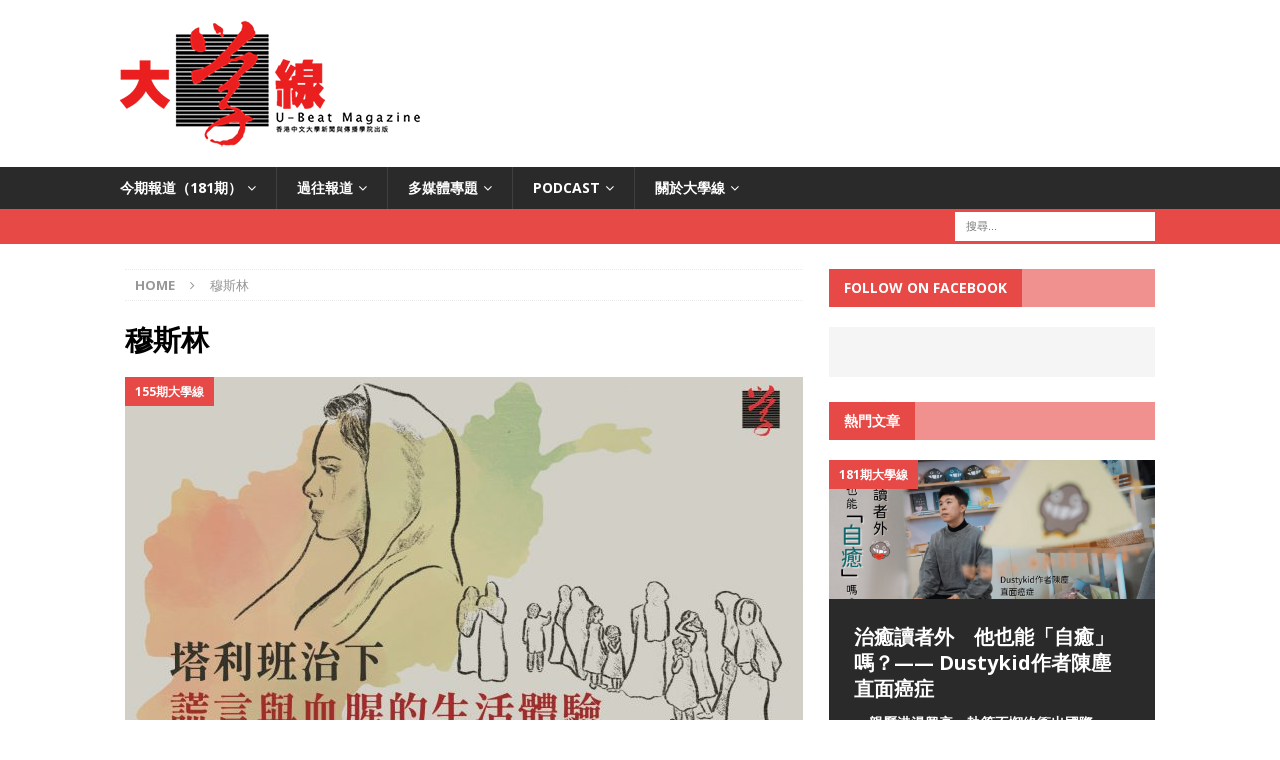

--- FILE ---
content_type: text/html; charset=UTF-8
request_url: https://ubeat.com.cuhk.edu.hk/tag/%E7%A9%86%E6%96%AF%E6%9E%97/
body_size: 80549
content:
<!DOCTYPE html>
<html class="no-js mh-one-sb" lang="zh-TW">
<head>
<meta charset="UTF-8">
<meta name="viewport" content="width=device-width, initial-scale=1.0">
<link rel="profile" href="http://gmpg.org/xfn/11" />
<link rel="pingback" href="https://ubeat.com.cuhk.edu.hk/xmlrpc.php" />
<meta name='robots' content='index, follow, max-image-preview:large, max-snippet:-1, max-video-preview:-1' />
	<style>img:is([sizes="auto" i], [sizes^="auto," i]) { contain-intrinsic-size: 3000px 1500px }</style>
	
	<!-- This site is optimized with the Yoast SEO plugin v25.9 - https://yoast.com/wordpress/plugins/seo/ -->
	<title>穆斯林 Archives &#8212; 《大學線》</title>
	<link rel="canonical" href="https://ubeat.com.cuhk.edu.hk/tag/穆斯林/" />
	<meta property="og:locale" content="zh_TW" />
	<meta property="og:type" content="article" />
	<meta property="og:title" content="穆斯林 Archives &#8212; 《大學線》" />
	<meta property="og:url" content="https://ubeat.com.cuhk.edu.hk/tag/穆斯林/" />
	<meta property="og:site_name" content="《大學線》" />
	<meta property="og:image" content="https://ubeat.com.cuhk.edu.hk/wp-content/uploads/cropped-banner-Logo_Red-700-1.png" />
	<meta property="og:image:width" content="600" />
	<meta property="og:image:height" content="253" />
	<meta property="og:image:type" content="image/png" />
	<meta name="twitter:card" content="summary_large_image" />
	<script type="application/ld+json" class="yoast-schema-graph">{"@context":"https://schema.org","@graph":[{"@type":"CollectionPage","@id":"https://ubeat.com.cuhk.edu.hk/tag/%e7%a9%86%e6%96%af%e6%9e%97/","url":"https://ubeat.com.cuhk.edu.hk/tag/%e7%a9%86%e6%96%af%e6%9e%97/","name":"穆斯林 Archives &#8212; 《大學線》","isPartOf":{"@id":"https://ubeat.com.cuhk.edu.hk/#website"},"primaryImageOfPage":{"@id":"https://ubeat.com.cuhk.edu.hk/tag/%e7%a9%86%e6%96%af%e6%9e%97/#primaryimage"},"image":{"@id":"https://ubeat.com.cuhk.edu.hk/tag/%e7%a9%86%e6%96%af%e6%9e%97/#primaryimage"},"thumbnailUrl":"https://ubeat.com.cuhk.edu.hk/wp-content/uploads/2021/10/155_taliban_5_logo.jpg","breadcrumb":{"@id":"https://ubeat.com.cuhk.edu.hk/tag/%e7%a9%86%e6%96%af%e6%9e%97/#breadcrumb"},"inLanguage":"zh-TW"},{"@type":"ImageObject","inLanguage":"zh-TW","@id":"https://ubeat.com.cuhk.edu.hk/tag/%e7%a9%86%e6%96%af%e6%9e%97/#primaryimage","url":"https://ubeat.com.cuhk.edu.hk/wp-content/uploads/2021/10/155_taliban_5_logo.jpg","contentUrl":"https://ubeat.com.cuhk.edu.hk/wp-content/uploads/2021/10/155_taliban_5_logo.jpg","width":1600,"height":1066,"caption":"設計圖片"},{"@type":"BreadcrumbList","@id":"https://ubeat.com.cuhk.edu.hk/tag/%e7%a9%86%e6%96%af%e6%9e%97/#breadcrumb","itemListElement":[{"@type":"ListItem","position":1,"name":"首頁","item":"https://ubeat.com.cuhk.edu.hk/"},{"@type":"ListItem","position":2,"name":"穆斯林"}]},{"@type":"WebSite","@id":"https://ubeat.com.cuhk.edu.hk/#website","url":"https://ubeat.com.cuhk.edu.hk/","name":"《大學線》","description":"《大學線》是香港中文大學新聞與傳播學院出版的中文學生實習刊物，目的是訓練學生透過親身採訪、寫作和編輯，取得新聞工作的實務經驗。","publisher":{"@id":"https://ubeat.com.cuhk.edu.hk/#organization"},"potentialAction":[{"@type":"SearchAction","target":{"@type":"EntryPoint","urlTemplate":"https://ubeat.com.cuhk.edu.hk/?s={search_term_string}"},"query-input":{"@type":"PropertyValueSpecification","valueRequired":true,"valueName":"search_term_string"}}],"inLanguage":"zh-TW"},{"@type":"Organization","@id":"https://ubeat.com.cuhk.edu.hk/#organization","name":"Ubeat","url":"https://ubeat.com.cuhk.edu.hk/","logo":{"@type":"ImageObject","inLanguage":"zh-TW","@id":"https://ubeat.com.cuhk.edu.hk/#/schema/logo/image/","url":"https://ubeat.com.cuhk.edu.hk/wp-content/uploads/cropped-cropped-cropped-cropped-cropped-cropped-banner-Logo_Red.png","contentUrl":"https://ubeat.com.cuhk.edu.hk/wp-content/uploads/cropped-cropped-cropped-cropped-cropped-cropped-banner-Logo_Red.png","width":400,"height":169,"caption":"Ubeat"},"image":{"@id":"https://ubeat.com.cuhk.edu.hk/#/schema/logo/image/"},"sameAs":["https://www.facebook.com/ubeatcuhk/","https://www.instagram.com/ubeat.cuhk/"]}]}</script>
	<!-- / Yoast SEO plugin. -->


<link rel='dns-prefetch' href='//cdn.jsdelivr.net' />
<link rel='dns-prefetch' href='//fonts.googleapis.com' />
<link rel="alternate" type="application/rss+xml" title="訂閱《《大學線》》&raquo; 資訊提供" href="https://ubeat.com.cuhk.edu.hk/feed/" />
<link rel="alternate" type="application/rss+xml" title="訂閱《《大學線》》&raquo; 標籤〈穆斯林〉的資訊提供" href="https://ubeat.com.cuhk.edu.hk/tag/%e7%a9%86%e6%96%af%e6%9e%97/feed/" />
<script type="text/javascript">
/* <![CDATA[ */
window._wpemojiSettings = {"baseUrl":"https:\/\/s.w.org\/images\/core\/emoji\/16.0.1\/72x72\/","ext":".png","svgUrl":"https:\/\/s.w.org\/images\/core\/emoji\/16.0.1\/svg\/","svgExt":".svg","source":{"concatemoji":"https:\/\/ubeat.com.cuhk.edu.hk\/wp-includes\/js\/wp-emoji-release.min.js?ver=6.8.3"}};
/*! This file is auto-generated */
!function(s,n){var o,i,e;function c(e){try{var t={supportTests:e,timestamp:(new Date).valueOf()};sessionStorage.setItem(o,JSON.stringify(t))}catch(e){}}function p(e,t,n){e.clearRect(0,0,e.canvas.width,e.canvas.height),e.fillText(t,0,0);var t=new Uint32Array(e.getImageData(0,0,e.canvas.width,e.canvas.height).data),a=(e.clearRect(0,0,e.canvas.width,e.canvas.height),e.fillText(n,0,0),new Uint32Array(e.getImageData(0,0,e.canvas.width,e.canvas.height).data));return t.every(function(e,t){return e===a[t]})}function u(e,t){e.clearRect(0,0,e.canvas.width,e.canvas.height),e.fillText(t,0,0);for(var n=e.getImageData(16,16,1,1),a=0;a<n.data.length;a++)if(0!==n.data[a])return!1;return!0}function f(e,t,n,a){switch(t){case"flag":return n(e,"\ud83c\udff3\ufe0f\u200d\u26a7\ufe0f","\ud83c\udff3\ufe0f\u200b\u26a7\ufe0f")?!1:!n(e,"\ud83c\udde8\ud83c\uddf6","\ud83c\udde8\u200b\ud83c\uddf6")&&!n(e,"\ud83c\udff4\udb40\udc67\udb40\udc62\udb40\udc65\udb40\udc6e\udb40\udc67\udb40\udc7f","\ud83c\udff4\u200b\udb40\udc67\u200b\udb40\udc62\u200b\udb40\udc65\u200b\udb40\udc6e\u200b\udb40\udc67\u200b\udb40\udc7f");case"emoji":return!a(e,"\ud83e\udedf")}return!1}function g(e,t,n,a){var r="undefined"!=typeof WorkerGlobalScope&&self instanceof WorkerGlobalScope?new OffscreenCanvas(300,150):s.createElement("canvas"),o=r.getContext("2d",{willReadFrequently:!0}),i=(o.textBaseline="top",o.font="600 32px Arial",{});return e.forEach(function(e){i[e]=t(o,e,n,a)}),i}function t(e){var t=s.createElement("script");t.src=e,t.defer=!0,s.head.appendChild(t)}"undefined"!=typeof Promise&&(o="wpEmojiSettingsSupports",i=["flag","emoji"],n.supports={everything:!0,everythingExceptFlag:!0},e=new Promise(function(e){s.addEventListener("DOMContentLoaded",e,{once:!0})}),new Promise(function(t){var n=function(){try{var e=JSON.parse(sessionStorage.getItem(o));if("object"==typeof e&&"number"==typeof e.timestamp&&(new Date).valueOf()<e.timestamp+604800&&"object"==typeof e.supportTests)return e.supportTests}catch(e){}return null}();if(!n){if("undefined"!=typeof Worker&&"undefined"!=typeof OffscreenCanvas&&"undefined"!=typeof URL&&URL.createObjectURL&&"undefined"!=typeof Blob)try{var e="postMessage("+g.toString()+"("+[JSON.stringify(i),f.toString(),p.toString(),u.toString()].join(",")+"));",a=new Blob([e],{type:"text/javascript"}),r=new Worker(URL.createObjectURL(a),{name:"wpTestEmojiSupports"});return void(r.onmessage=function(e){c(n=e.data),r.terminate(),t(n)})}catch(e){}c(n=g(i,f,p,u))}t(n)}).then(function(e){for(var t in e)n.supports[t]=e[t],n.supports.everything=n.supports.everything&&n.supports[t],"flag"!==t&&(n.supports.everythingExceptFlag=n.supports.everythingExceptFlag&&n.supports[t]);n.supports.everythingExceptFlag=n.supports.everythingExceptFlag&&!n.supports.flag,n.DOMReady=!1,n.readyCallback=function(){n.DOMReady=!0}}).then(function(){return e}).then(function(){var e;n.supports.everything||(n.readyCallback(),(e=n.source||{}).concatemoji?t(e.concatemoji):e.wpemoji&&e.twemoji&&(t(e.twemoji),t(e.wpemoji)))}))}((window,document),window._wpemojiSettings);
/* ]]> */
</script>
<style id='wp-emoji-styles-inline-css' type='text/css'>

	img.wp-smiley, img.emoji {
		display: inline !important;
		border: none !important;
		box-shadow: none !important;
		height: 1em !important;
		width: 1em !important;
		margin: 0 0.07em !important;
		vertical-align: -0.1em !important;
		background: none !important;
		padding: 0 !important;
	}
</style>
<link rel='stylesheet' id='wp-block-library-css' href='https://ubeat.com.cuhk.edu.hk/wp-includes/css/dist/block-library/style.min.css?ver=6.8.3' type='text/css' media='all' />
<style id='classic-theme-styles-inline-css' type='text/css'>
/*! This file is auto-generated */
.wp-block-button__link{color:#fff;background-color:#32373c;border-radius:9999px;box-shadow:none;text-decoration:none;padding:calc(.667em + 2px) calc(1.333em + 2px);font-size:1.125em}.wp-block-file__button{background:#32373c;color:#fff;text-decoration:none}
</style>
<link rel='stylesheet' id='icb-cards-style-css' href='https://ubeat.com.cuhk.edu.hk/wp-content/plugins/info-cards/build/view.css?ver=0.1.0' type='text/css' media='all' />
<style id='global-styles-inline-css' type='text/css'>
:root{--wp--preset--aspect-ratio--square: 1;--wp--preset--aspect-ratio--4-3: 4/3;--wp--preset--aspect-ratio--3-4: 3/4;--wp--preset--aspect-ratio--3-2: 3/2;--wp--preset--aspect-ratio--2-3: 2/3;--wp--preset--aspect-ratio--16-9: 16/9;--wp--preset--aspect-ratio--9-16: 9/16;--wp--preset--color--black: #000000;--wp--preset--color--cyan-bluish-gray: #abb8c3;--wp--preset--color--white: #ffffff;--wp--preset--color--pale-pink: #f78da7;--wp--preset--color--vivid-red: #cf2e2e;--wp--preset--color--luminous-vivid-orange: #ff6900;--wp--preset--color--luminous-vivid-amber: #fcb900;--wp--preset--color--light-green-cyan: #7bdcb5;--wp--preset--color--vivid-green-cyan: #00d084;--wp--preset--color--pale-cyan-blue: #8ed1fc;--wp--preset--color--vivid-cyan-blue: #0693e3;--wp--preset--color--vivid-purple: #9b51e0;--wp--preset--gradient--vivid-cyan-blue-to-vivid-purple: linear-gradient(135deg,rgba(6,147,227,1) 0%,rgb(155,81,224) 100%);--wp--preset--gradient--light-green-cyan-to-vivid-green-cyan: linear-gradient(135deg,rgb(122,220,180) 0%,rgb(0,208,130) 100%);--wp--preset--gradient--luminous-vivid-amber-to-luminous-vivid-orange: linear-gradient(135deg,rgba(252,185,0,1) 0%,rgba(255,105,0,1) 100%);--wp--preset--gradient--luminous-vivid-orange-to-vivid-red: linear-gradient(135deg,rgba(255,105,0,1) 0%,rgb(207,46,46) 100%);--wp--preset--gradient--very-light-gray-to-cyan-bluish-gray: linear-gradient(135deg,rgb(238,238,238) 0%,rgb(169,184,195) 100%);--wp--preset--gradient--cool-to-warm-spectrum: linear-gradient(135deg,rgb(74,234,220) 0%,rgb(151,120,209) 20%,rgb(207,42,186) 40%,rgb(238,44,130) 60%,rgb(251,105,98) 80%,rgb(254,248,76) 100%);--wp--preset--gradient--blush-light-purple: linear-gradient(135deg,rgb(255,206,236) 0%,rgb(152,150,240) 100%);--wp--preset--gradient--blush-bordeaux: linear-gradient(135deg,rgb(254,205,165) 0%,rgb(254,45,45) 50%,rgb(107,0,62) 100%);--wp--preset--gradient--luminous-dusk: linear-gradient(135deg,rgb(255,203,112) 0%,rgb(199,81,192) 50%,rgb(65,88,208) 100%);--wp--preset--gradient--pale-ocean: linear-gradient(135deg,rgb(255,245,203) 0%,rgb(182,227,212) 50%,rgb(51,167,181) 100%);--wp--preset--gradient--electric-grass: linear-gradient(135deg,rgb(202,248,128) 0%,rgb(113,206,126) 100%);--wp--preset--gradient--midnight: linear-gradient(135deg,rgb(2,3,129) 0%,rgb(40,116,252) 100%);--wp--preset--font-size--small: 13px;--wp--preset--font-size--medium: 20px;--wp--preset--font-size--large: 36px;--wp--preset--font-size--x-large: 42px;--wp--preset--spacing--20: 0.44rem;--wp--preset--spacing--30: 0.67rem;--wp--preset--spacing--40: 1rem;--wp--preset--spacing--50: 1.5rem;--wp--preset--spacing--60: 2.25rem;--wp--preset--spacing--70: 3.38rem;--wp--preset--spacing--80: 5.06rem;--wp--preset--shadow--natural: 6px 6px 9px rgba(0, 0, 0, 0.2);--wp--preset--shadow--deep: 12px 12px 50px rgba(0, 0, 0, 0.4);--wp--preset--shadow--sharp: 6px 6px 0px rgba(0, 0, 0, 0.2);--wp--preset--shadow--outlined: 6px 6px 0px -3px rgba(255, 255, 255, 1), 6px 6px rgba(0, 0, 0, 1);--wp--preset--shadow--crisp: 6px 6px 0px rgba(0, 0, 0, 1);}:where(.is-layout-flex){gap: 0.5em;}:where(.is-layout-grid){gap: 0.5em;}body .is-layout-flex{display: flex;}.is-layout-flex{flex-wrap: wrap;align-items: center;}.is-layout-flex > :is(*, div){margin: 0;}body .is-layout-grid{display: grid;}.is-layout-grid > :is(*, div){margin: 0;}:where(.wp-block-columns.is-layout-flex){gap: 2em;}:where(.wp-block-columns.is-layout-grid){gap: 2em;}:where(.wp-block-post-template.is-layout-flex){gap: 1.25em;}:where(.wp-block-post-template.is-layout-grid){gap: 1.25em;}.has-black-color{color: var(--wp--preset--color--black) !important;}.has-cyan-bluish-gray-color{color: var(--wp--preset--color--cyan-bluish-gray) !important;}.has-white-color{color: var(--wp--preset--color--white) !important;}.has-pale-pink-color{color: var(--wp--preset--color--pale-pink) !important;}.has-vivid-red-color{color: var(--wp--preset--color--vivid-red) !important;}.has-luminous-vivid-orange-color{color: var(--wp--preset--color--luminous-vivid-orange) !important;}.has-luminous-vivid-amber-color{color: var(--wp--preset--color--luminous-vivid-amber) !important;}.has-light-green-cyan-color{color: var(--wp--preset--color--light-green-cyan) !important;}.has-vivid-green-cyan-color{color: var(--wp--preset--color--vivid-green-cyan) !important;}.has-pale-cyan-blue-color{color: var(--wp--preset--color--pale-cyan-blue) !important;}.has-vivid-cyan-blue-color{color: var(--wp--preset--color--vivid-cyan-blue) !important;}.has-vivid-purple-color{color: var(--wp--preset--color--vivid-purple) !important;}.has-black-background-color{background-color: var(--wp--preset--color--black) !important;}.has-cyan-bluish-gray-background-color{background-color: var(--wp--preset--color--cyan-bluish-gray) !important;}.has-white-background-color{background-color: var(--wp--preset--color--white) !important;}.has-pale-pink-background-color{background-color: var(--wp--preset--color--pale-pink) !important;}.has-vivid-red-background-color{background-color: var(--wp--preset--color--vivid-red) !important;}.has-luminous-vivid-orange-background-color{background-color: var(--wp--preset--color--luminous-vivid-orange) !important;}.has-luminous-vivid-amber-background-color{background-color: var(--wp--preset--color--luminous-vivid-amber) !important;}.has-light-green-cyan-background-color{background-color: var(--wp--preset--color--light-green-cyan) !important;}.has-vivid-green-cyan-background-color{background-color: var(--wp--preset--color--vivid-green-cyan) !important;}.has-pale-cyan-blue-background-color{background-color: var(--wp--preset--color--pale-cyan-blue) !important;}.has-vivid-cyan-blue-background-color{background-color: var(--wp--preset--color--vivid-cyan-blue) !important;}.has-vivid-purple-background-color{background-color: var(--wp--preset--color--vivid-purple) !important;}.has-black-border-color{border-color: var(--wp--preset--color--black) !important;}.has-cyan-bluish-gray-border-color{border-color: var(--wp--preset--color--cyan-bluish-gray) !important;}.has-white-border-color{border-color: var(--wp--preset--color--white) !important;}.has-pale-pink-border-color{border-color: var(--wp--preset--color--pale-pink) !important;}.has-vivid-red-border-color{border-color: var(--wp--preset--color--vivid-red) !important;}.has-luminous-vivid-orange-border-color{border-color: var(--wp--preset--color--luminous-vivid-orange) !important;}.has-luminous-vivid-amber-border-color{border-color: var(--wp--preset--color--luminous-vivid-amber) !important;}.has-light-green-cyan-border-color{border-color: var(--wp--preset--color--light-green-cyan) !important;}.has-vivid-green-cyan-border-color{border-color: var(--wp--preset--color--vivid-green-cyan) !important;}.has-pale-cyan-blue-border-color{border-color: var(--wp--preset--color--pale-cyan-blue) !important;}.has-vivid-cyan-blue-border-color{border-color: var(--wp--preset--color--vivid-cyan-blue) !important;}.has-vivid-purple-border-color{border-color: var(--wp--preset--color--vivid-purple) !important;}.has-vivid-cyan-blue-to-vivid-purple-gradient-background{background: var(--wp--preset--gradient--vivid-cyan-blue-to-vivid-purple) !important;}.has-light-green-cyan-to-vivid-green-cyan-gradient-background{background: var(--wp--preset--gradient--light-green-cyan-to-vivid-green-cyan) !important;}.has-luminous-vivid-amber-to-luminous-vivid-orange-gradient-background{background: var(--wp--preset--gradient--luminous-vivid-amber-to-luminous-vivid-orange) !important;}.has-luminous-vivid-orange-to-vivid-red-gradient-background{background: var(--wp--preset--gradient--luminous-vivid-orange-to-vivid-red) !important;}.has-very-light-gray-to-cyan-bluish-gray-gradient-background{background: var(--wp--preset--gradient--very-light-gray-to-cyan-bluish-gray) !important;}.has-cool-to-warm-spectrum-gradient-background{background: var(--wp--preset--gradient--cool-to-warm-spectrum) !important;}.has-blush-light-purple-gradient-background{background: var(--wp--preset--gradient--blush-light-purple) !important;}.has-blush-bordeaux-gradient-background{background: var(--wp--preset--gradient--blush-bordeaux) !important;}.has-luminous-dusk-gradient-background{background: var(--wp--preset--gradient--luminous-dusk) !important;}.has-pale-ocean-gradient-background{background: var(--wp--preset--gradient--pale-ocean) !important;}.has-electric-grass-gradient-background{background: var(--wp--preset--gradient--electric-grass) !important;}.has-midnight-gradient-background{background: var(--wp--preset--gradient--midnight) !important;}.has-small-font-size{font-size: var(--wp--preset--font-size--small) !important;}.has-medium-font-size{font-size: var(--wp--preset--font-size--medium) !important;}.has-large-font-size{font-size: var(--wp--preset--font-size--large) !important;}.has-x-large-font-size{font-size: var(--wp--preset--font-size--x-large) !important;}
:where(.wp-block-post-template.is-layout-flex){gap: 1.25em;}:where(.wp-block-post-template.is-layout-grid){gap: 1.25em;}
:where(.wp-block-columns.is-layout-flex){gap: 2em;}:where(.wp-block-columns.is-layout-grid){gap: 2em;}
:root :where(.wp-block-pullquote){font-size: 1.5em;line-height: 1.6;}
</style>
<link rel='stylesheet' id='mh-magazine-css' href='https://ubeat.com.cuhk.edu.hk/wp-content/themes/mh-magazine/style.css?ver=3.4.0' type='text/css' media='all' />
<link rel='stylesheet' id='mh-font-awesome-css' href='https://ubeat.com.cuhk.edu.hk/wp-content/themes/mh-magazine/includes/font-awesome.min.css' type='text/css' media='all' />
<link rel='stylesheet' id='mh-google-fonts-css' href='https://fonts.googleapis.com/css?family=Open+Sans:300,400,400italic,600,700' type='text/css' media='all' />
<link rel='stylesheet' id='rjqc-jqplot-css' href='https://ubeat.com.cuhk.edu.hk/wp-content/plugins/rj-quickcharts/css/jquery.jqplot.min.css?ver=6.8.3' type='text/css' media='all' />
<link rel='stylesheet' id='tablepress-default-css' href='https://ubeat.com.cuhk.edu.hk/wp-content/plugins/tablepress/css/build/default.css?ver=3.2.1' type='text/css' media='all' />
<!--n2css--><!--n2js--><script type="text/javascript" src="https://ubeat.com.cuhk.edu.hk/wp-includes/js/jquery/jquery.min.js?ver=3.7.1" id="jquery-core-js"></script>
<script type="text/javascript" src="https://ubeat.com.cuhk.edu.hk/wp-includes/js/jquery/jquery-migrate.min.js?ver=3.4.1" id="jquery-migrate-js"></script>
<script type="text/javascript" src="https://ubeat.com.cuhk.edu.hk/wp-content/themes/mh-magazine/js/scripts.js?ver=6.8.3" id="mh-scripts-js"></script>
<script type="text/javascript" src="https://ubeat.com.cuhk.edu.hk/wp-content/plugins/rj-quickcharts/js/min/rjqc-frontend-full.min.js?ver=6.8.3" id="rjqc_jqplot_min-js"></script>
<script type="text/javascript" src="https://ubeat.com.cuhk.edu.hk/wp-content/plugins/wp-charts/js/Chart.min.js?ver=6.8.3" id="charts-js-js"></script>
<link rel="https://api.w.org/" href="https://ubeat.com.cuhk.edu.hk/wp-json/" /><link rel="alternate" title="JSON" type="application/json" href="https://ubeat.com.cuhk.edu.hk/wp-json/wp/v2/tags/2658" /><link rel="EditURI" type="application/rsd+xml" title="RSD" href="https://ubeat.com.cuhk.edu.hk/xmlrpc.php?rsd" />
<meta name="generator" content="WordPress 6.8.3" />
			<meta property="fb:pages" content="210131579183972" />
			<!-- HFCM by 99 Robots - Snippet # 1: 首頁代碼嵌入 -->
<meta name="google-site-verification" content="zdFdER514GrrFFNliXZWfQqJg-0XJ7LIp1jISGv_K8c" />
<!-- /end HFCM by 99 Robots -->
<!--[if lt IE 9]>
<script src="https://ubeat.com.cuhk.edu.hk/wp-content/themes/mh-magazine/js/css3-mediaqueries.js"></script>
<![endif]-->
<meta name="generator" content="Elementor 3.31.5; features: e_font_icon_svg, additional_custom_breakpoints; settings: css_print_method-external, google_font-enabled, font_display-swap">
<!--[if lte IE 8]><script src="https://ubeat.com.cuhk.edu.hk/wp-content/plugins/wp-charts/js/excanvas.compiled.js"></script><![endif]-->	<style>
    			/*wp_charts_js responsive canvas CSS override*/
    			.wp_charts_canvas {
    				width:100%!important;
    				max-width:100%;
    			}

    			@media screen and (max-width:480px) {
    				div.wp-chart-wrap {
    					width:100%!important;
    					float: none!important;
						margin-left: auto!important;
						margin-right: auto!important;
						text-align: center;
    				}
    			}
    		</style>			<style>
				.e-con.e-parent:nth-of-type(n+4):not(.e-lazyloaded):not(.e-no-lazyload),
				.e-con.e-parent:nth-of-type(n+4):not(.e-lazyloaded):not(.e-no-lazyload) * {
					background-image: none !important;
				}
				@media screen and (max-height: 1024px) {
					.e-con.e-parent:nth-of-type(n+3):not(.e-lazyloaded):not(.e-no-lazyload),
					.e-con.e-parent:nth-of-type(n+3):not(.e-lazyloaded):not(.e-no-lazyload) * {
						background-image: none !important;
					}
				}
				@media screen and (max-height: 640px) {
					.e-con.e-parent:nth-of-type(n+2):not(.e-lazyloaded):not(.e-no-lazyload),
					.e-con.e-parent:nth-of-type(n+2):not(.e-lazyloaded):not(.e-no-lazyload) * {
						background-image: none !important;
					}
				}
			</style>
			<style type="text/css" id="custom-background-css">
body.custom-background { background-color: #ffffff; }
</style>
	<link rel="icon" href="https://ubeat.com.cuhk.edu.hk/wp-content/uploads/cropped-ubeat-square-logo_1-32x32.png" sizes="32x32" />
<link rel="icon" href="https://ubeat.com.cuhk.edu.hk/wp-content/uploads/cropped-ubeat-square-logo_1-192x192.png" sizes="192x192" />
<link rel="apple-touch-icon" href="https://ubeat.com.cuhk.edu.hk/wp-content/uploads/cropped-ubeat-square-logo_1-180x180.png" />
<meta name="msapplication-TileImage" content="https://ubeat.com.cuhk.edu.hk/wp-content/uploads/cropped-ubeat-square-logo_1-270x270.png" />
</head>

<body id="mh-mobile" class="archive tag tag-2658 custom-background wp-custom-logo wp-theme-mh-magazine eio-default mh-wide-layout mh-right-sb mh-loop-layout2 mh-widget-layout4 elementor-default elementor-kit-55346">
<div class="mh-header-nav-mobile clearfix"></div>
	<div class="mh-preheader">
    	<div class="mh-container mh-container-inner mh-row clearfix">
							<div class="mh-header-bar-content mh-header-bar-top-left mh-col-2-3 clearfix">
									</div>
										<div class="mh-header-bar-content mh-header-bar-top-right mh-col-1-3 clearfix">
									</div>
					</div>
	</div>
<header class="mh-header">
	<div class="mh-container mh-container-inner clearfix">
		<div class="mh-custom-header clearfix">
<div class="mh-header-columns mh-row clearfix">
<div class="mh-col-1-1 mh-site-identity">
<div class="mh-site-logo" role="banner">
<a href="https://ubeat.com.cuhk.edu.hk/" class="custom-logo-link" rel="home"><img width="300" height="127" src="https://ubeat.com.cuhk.edu.hk/wp-content/uploads/cropped-cropped-banner-Logo_Red-400-1-1.png" class="custom-logo" alt="《大學線》" decoding="async" /></a></div>
</div>
</div>
</div>
	</div>
	<div class="mh-main-nav-wrap">
		<nav class="mh-navigation mh-main-nav mh-container mh-container-inner clearfix">
			<div class="menu-2025_181-container"><ul id="menu-2025_181" class="menu"><li id="menu-item-44598" class="menu-item menu-item-type-custom menu-item-object-custom menu-item-has-children menu-item-44598"><a href="https://ubeat.com.cuhk.edu.hk/category/181%e6%9c%9f%e5%a4%a7%e5%ad%b8%e7%b7%9a/">今期報道（181期）</a>
<ul class="sub-menu">
	<li id="menu-item-57854" class="menu-item menu-item-type-post_type menu-item-object-post menu-item-57854"><a href="https://ubeat.com.cuhk.edu.hk/181_%e5%a4%a7%e5%ad%b8%e7%95%99%e5%ad%b8%e7%94%9f%e8%90%ac%e9%87%8c%e5%b0%8b%e8%a3%9c%e7%bf%92-%e7%b6%b2%e4%b8%8a%e8%bc%94%e5%b0%8e%e6%88%90%e6%95%91%e5%85%b5/">大學留學生萬里尋補習    網上輔導成救兵？</a></li>
	<li id="menu-item-57855" class="menu-item menu-item-type-post_type menu-item-object-post menu-item-57855"><a href="https://ubeat.com.cuhk.edu.hk/181_%e5%b9%b4%e8%bc%95%e9%81%b8%e6%b0%91%e6%b8%9b%e5%b0%91-%e4%bb%96%e5%80%91%e9%97%9c%e5%bf%83%e7%94%9a%e9%ba%bc/">年輕選民減少　他們關心甚麼？</a></li>
	<li id="menu-item-58174" class="menu-item menu-item-type-post_type menu-item-object-post menu-item-58174"><a href="https://ubeat.com.cuhk.edu.hk/181_%e5%84%aa%e9%9b%85%e9%9b%a2%e5%a0%b4-%e5%9b%9b%e5%b9%b4%e4%bb%bb%e6%9c%9f%e7%84%a1%e6%84%a7%e6%96%bc%e5%bf%83-%e5%b0%88%e8%a8%aa%e6%b1%9f%e7%8e%89%e6%ad%a1/">優雅離場　四年任期無愧於心──專訪江玉歡</a></li>
	<li id="menu-item-58108" class="menu-item menu-item-type-post_type menu-item-object-post menu-item-58108"><a href="https://ubeat.com.cuhk.edu.hk/%e3%80%8c%e5%82%ad%e5%b7%a5%e4%bb%a5%e5%a4%96%ef%bc%8c%e6%88%91%e6%98%af%e4%b8%80%e5%80%8b%e5%a5%b3%e4%ba%ba%e3%80%8d-%e5%a4%96%e5%82%ad%e5%9c%a8%e6%b8%af%e6%87%b7%e5%ad%95%e7%9a%84%e8%8b%a6%e8%88%87/">「傭工以外，我是一個女人」　外傭在港懷孕的苦與僱主的難</a></li>
	<li id="menu-item-58109" class="menu-item menu-item-type-post_type menu-item-object-post menu-item-58109"><a href="https://ubeat.com.cuhk.edu.hk/181_%e8%a2%ab%e7%99%bc%e5%b1%95%e6%8e%a8%e7%9d%80%e8%b5%b0%e7%9a%84%e4%ba%8c%e7%99%be%e5%b9%b4%e6%9d%91%e8%90%bd-%e7%89%9b%e6%b1%a0%e7%81%a3%e6%9d%91/">被發展推着走的二百年村落——牛池灣村</a></li>
	<li id="menu-item-57856" class="menu-item menu-item-type-post_type menu-item-object-post menu-item-57856"><a href="https://ubeat.com.cuhk.edu.hk/%e5%af%b6%e5%8f%af%e5%a4%a2%e5%8d%a1%e5%83%b9%e5%80%bc%e9%9d%9e%e5%87%a1%e3%80%80%e5%85%a8%e7%90%83%e8%bf%bd%e6%8d%a7%e7%86%b1%e6%bd%ae/">寶可夢卡價值非凡　全球追捧熱潮</a></li>
	<li id="menu-item-58110" class="menu-item menu-item-type-post_type menu-item-object-post menu-item-58110"><a href="https://ubeat.com.cuhk.edu.hk/%e5%ae%8f%e7%a6%8f%e8%8b%91%e4%ba%94%e7%b4%9a%e7%81%ab%e7%81%bd%e5%93%80%e6%82%bc-%e6%98%af%e6%ad%a4%e5%88%bb%e7%9a%84%e5%85%b1%e5%90%8c%e8%aa%9e%e8%a8%80/">宏福苑五級火災｜哀悼   是此刻的共同語言</a></li>
	<li id="menu-item-57857" class="menu-item menu-item-type-post_type menu-item-object-post menu-item-57857"><a href="https://ubeat.com.cuhk.edu.hk/181_%e5%9c%98%e6%92%ad%e7%88%86%e7%b4%85-%e7%b2%89%e7%b5%b2%e5%b7%a8%e9%a1%8d%e8%b2%b7%e4%be%86%e8%a2%ab%e5%87%9d%e8%a6%96%e7%9a%84%e4%b8%80%e5%88%bb/">團播爆紅　粉絲巨額買來被凝視的一刻</a></li>
	<li id="menu-item-57858" class="menu-item menu-item-type-post_type menu-item-object-post menu-item-57858"><a href="https://ubeat.com.cuhk.edu.hk/181_%e6%b2%bb%e7%99%92%e8%ae%80%e8%80%85%e5%a4%96-%e4%bb%96%e4%b9%9f%e8%83%bd%e3%80%8c%e8%87%aa%e7%99%92%e3%80%8d%e5%97%8e-dustykid%e4%bd%9c%e8%80%85%e9%99%b3%e5%a1%b5%e7%9b%b4%e9%9d%a2%e7%99%8c/">治癒讀者外　他也能「自癒」嗎？—— Dustykid作者陳塵直面癌症</a></li>
	<li id="menu-item-57859" class="menu-item menu-item-type-post_type menu-item-object-post menu-item-57859"><a href="https://ubeat.com.cuhk.edu.hk/181_15%e4%ba%ba%e6%ac%96%e7%90%83%e9%9a%8a%e6%ad%b7%e5%8f%b2%e6%80%a7%e9%81%94%e9%99%a3%e4%b8%96%e7%95%8c%e7%9b%83-%e8%81%b7%e6%a5%ad%e5%8c%96%e4%b9%8b%e8%b7%af%e9%81%93%e9%98%bb%e4%b8%94%e9%95%b7/">15人欖球隊歷史性達陣世界盃　職業化之路道阻且長</a></li>
	<li id="menu-item-57860" class="menu-item menu-item-type-post_type menu-item-object-post menu-item-57860"><a href="https://ubeat.com.cuhk.edu.hk/%e4%b8%ad%e9%86%ab%e6%b2%bb%e7%99%82%e3%80%8c%e6%83%85%e5%bf%97%e7%97%85%e3%80%8d%e3%80%80%e6%83%85%e7%b7%92%e7%97%85%e8%80%85%e7%9a%84%e5%8f%a6%e4%b8%80%e9%81%b8%e6%93%87/">中醫治療「情志病」　情緒病者的另一選擇 </a></li>
	<li id="menu-item-57861" class="menu-item menu-item-type-post_type menu-item-object-post menu-item-57861"><a href="https://ubeat.com.cuhk.edu.hk/%e7%94%9f%e6%88%90%e5%bc%8fai%e9%87%8d%e5%a1%91%e8%81%b7%e5%a0%b4%e6%96%b0%e7%a7%a9%e5%ba%8f%ef%bc%9a%e4%bd%a0%e7%9a%84%e5%b7%a5%e4%bd%9c%e9%82%84%e5%ae%89%e5%85%a8%e5%97%8e%ef%bc%9f/">生成式AI重塑職場新秩序：你的工作還安全嗎？</a></li>
	<li id="menu-item-57862" class="menu-item menu-item-type-post_type menu-item-object-post menu-item-57862"><a href="https://ubeat.com.cuhk.edu.hk/181_%e5%be%9e%e5%b0%8f%e7%9c%be%e5%88%b0%e5%a4%a7%e7%9c%be-%e6%b3%b0%e5%9c%8b%e6%b5%81%e8%a1%8c%e6%96%87%e5%8c%96%e5%9c%a8%e9%a6%99%e6%b8%af%e7%9a%84%e7%99%bc%e5%b1%95%e8%b7%af%e5%be%91/">從小眾到大眾　泰國流行文化在香港的發展路徑</a></li>
	<li id="menu-item-57863" class="menu-item menu-item-type-post_type menu-item-object-post menu-item-57863"><a href="https://ubeat.com.cuhk.edu.hk/181_%e8%a6%aa%e6%ad%b7%e6%b8%af%e6%bc%ab%e8%88%88%e8%a1%b0-%e5%9f%b7%e7%ad%86%e4%b8%8d%e6%87%88%e7%b5%82%e8%a1%9d%e5%87%ba%e5%9c%8b%e9%9a%9b%e5%b0%88%e8%a8%aa%e6%bc%ab%e7%95%ab%e5%ae%b6man%e5%83%a7/">親歷港漫興衰　執筆不懈終衝出國際——專訪漫畫家Man僧</a></li>
	<li id="menu-item-58111" class="menu-item menu-item-type-post_type menu-item-object-post menu-item-58111"><a href="https://ubeat.com.cuhk.edu.hk/181_%e5%9c%a8%e8%8b%b1%e5%9c%8b%e7%9c%8b%e4%b8%80%e5%a5%97%e6%b8%af%e7%94%a2%e7%89%87/">在英國看一套港產片</a></li>
	<li id="menu-item-58112" class="menu-item menu-item-type-post_type menu-item-object-post menu-item-58112"><a href="https://ubeat.com.cuhk.edu.hk/181_%e8%a8%98%e8%a7%80%e9%af%a8%ef%bc%9a%e4%b8%80%e5%a0%b4%e6%9c%aa%e7%9f%a5%e7%9a%84%e5%86%92%e9%9a%aa/">記觀鯨：一場未知的冒險</a></li>
	<li id="menu-item-58113" class="menu-item menu-item-type-post_type menu-item-object-post menu-item-58113"><a href="https://ubeat.com.cuhk.edu.hk/%e6%8e%a1%e8%a8%aa%e6%89%8b%e8%a8%98%e4%bd%86%e9%a1%98%e7%be%a4%e6%98%9f%e9%96%83%e8%80%80%e6%99%82/">採訪手記｜但願群星閃耀時 </a></li>
	<li id="menu-item-57864" class="menu-item menu-item-type-post_type menu-item-object-post menu-item-57864"><a href="https://ubeat.com.cuhk.edu.hk/181_%e6%82%b2%e7%97%9b%e4%b8%ad-%e5%87%9d%e8%81%9a%e9%a6%99%e6%b8%af%e5%bc%b7%e5%a4%a7%e7%9a%84%e6%b0%91%e9%96%93%e5%8a%9b%e9%87%8f/">採訪手記｜悲痛中　凝聚香港強大的民間力量</a></li>
	<li id="menu-item-57865" class="menu-item menu-item-type-post_type menu-item-object-post menu-item-57865"><a href="https://ubeat.com.cuhk.edu.hk/%e6%8e%a1%e8%a8%aa%e6%89%8b%e8%a8%98%ef%bd%9c%e3%80%8c%e5%85%b1%e6%83%85%e3%80%8d%e7%9a%84%e9%87%8d%e8%a6%81%e6%80%a7/">採訪手記｜「共情」的重要性 </a></li>
	<li id="menu-item-57866" class="menu-item menu-item-type-post_type menu-item-object-post menu-item-57866"><a href="https://ubeat.com.cuhk.edu.hk/%e6%8e%a1%e8%a8%aa%e6%89%8b%e8%a8%98%ef%bd%9c%e6%98%94%e6%97%a5%e7%9a%84%e5%ae%b6%ef%bc%8c%e4%bb%8a%e6%97%a5%e7%9a%84%e5%ae%b6/">採訪手記｜昔日的家，今日的家</a></li>
	<li id="menu-item-57867" class="menu-item menu-item-type-post_type menu-item-object-post menu-item-57867"><a href="https://ubeat.com.cuhk.edu.hk/%e6%8e%a1%e8%a8%aa%e6%89%8b%e8%a8%98%ef%bd%9c%e5%a4%96%e5%82%ad%e4%b8%8d%e6%98%af%e5%8b%9e%e5%8b%95%e5%8a%9b-%e8%80%8c%e6%98%af%e4%ba%ba-%e7%82%ba%e5%bc%b1%e5%8b%a2%e7%99%bc%e8%81%b2/">採訪手記｜外傭不是勞動力　——為弱勢發聲的使命</a></li>
	<li id="menu-item-57868" class="menu-item menu-item-type-post_type menu-item-object-post menu-item-57868"><a href="https://ubeat.com.cuhk.edu.hk/ai%e6%90%b6%e5%b7%a5/">採訪手記｜討論AI與工作時，其實我們在談什麼</a></li>
	<li id="menu-item-58114" class="menu-item menu-item-type-post_type menu-item-object-post menu-item-58114"><a href="https://ubeat.com.cuhk.edu.hk/181_%e6%96%b0%e7%a7%80%e6%96%b0%e8%ab%96-%ef%bd%9c-%e6%90%96%e6%93%ba%e4%b8%8d%e5%ae%9a%e7%9a%84%e5%af%a9%e6%aa%a2%e3%80%8c%e7%b4%85%e7%b7%9a%e3%80%8d-%e9%a6%99%e6%b8%af%e5%bd%b1/">新秀新論 ｜ 搖擺不定的審檢「紅線」  香港影媒創作者如何自處？</a></li>
</ul>
</li>
<li id="menu-item-51866" class="menu-item menu-item-type-custom menu-item-object-custom menu-item-has-children menu-item-51866"><a href="#">過往報道</a>
<ul class="sub-menu">
	<li id="menu-item-51868" class="menu-item menu-item-type-custom menu-item-object-custom menu-item-has-children menu-item-51868"><a href="#">按期數分類</a>
	<ul class="sub-menu">
		<li id="menu-item-57869" class="menu-item menu-item-type-taxonomy menu-item-object-category menu-item-57869"><a href="https://ubeat.com.cuhk.edu.hk/category/180%e6%9c%9f%e5%a4%a7%e5%ad%b8%e7%b7%9a/">180期大學線</a></li>
		<li id="menu-item-57171" class="menu-item menu-item-type-taxonomy menu-item-object-category menu-item-57171"><a href="https://ubeat.com.cuhk.edu.hk/category/179%e6%9c%9f%e5%a4%a7%e5%ad%b8%e7%b7%9a/">179期大學線</a></li>
		<li id="menu-item-56450" class="menu-item menu-item-type-taxonomy menu-item-object-category menu-item-56450"><a href="https://ubeat.com.cuhk.edu.hk/category/178%e6%9c%9f%e5%a4%a7%e5%ad%b8%e7%b7%9a/">178期大學線</a></li>
		<li id="menu-item-55276" class="menu-item menu-item-type-taxonomy menu-item-object-category menu-item-55276"><a href="https://ubeat.com.cuhk.edu.hk/category/177%e6%9c%9f%e5%a4%a7%e5%ad%b8%e7%b7%9a/">177期大學線</a></li>
		<li id="menu-item-54634" class="menu-item menu-item-type-taxonomy menu-item-object-category menu-item-54634"><a href="https://ubeat.com.cuhk.edu.hk/category/176%e6%9c%9f%e5%a4%a7%e5%ad%b8%e7%b7%9a/">176期大學線</a></li>
		<li id="menu-item-54030" class="menu-item menu-item-type-taxonomy menu-item-object-category menu-item-54030"><a href="https://ubeat.com.cuhk.edu.hk/category/175%e6%9c%9f%e5%a4%a7%e5%ad%b8%e7%b7%9a/">175期大學線</a></li>
		<li id="menu-item-53173" class="menu-item menu-item-type-taxonomy menu-item-object-category menu-item-53173"><a href="https://ubeat.com.cuhk.edu.hk/category/174%e6%9c%9f%e5%a4%a7%e5%ad%b8%e7%b7%9a/">174期大學線</a></li>
		<li id="menu-item-52815" class="menu-item menu-item-type-taxonomy menu-item-object-category menu-item-52815"><a href="https://ubeat.com.cuhk.edu.hk/category/173%e6%9c%9f%e5%a4%a7%e5%ad%b8%e7%b7%9a/">173期大學線</a></li>
		<li id="menu-item-52486" class="menu-item menu-item-type-taxonomy menu-item-object-category menu-item-52486"><a href="https://ubeat.com.cuhk.edu.hk/category/172%e6%9c%9f%e5%a4%a7%e5%ad%b8%e7%b7%9a/">172期大學線</a></li>
		<li id="menu-item-51869" class="menu-item menu-item-type-taxonomy menu-item-object-category menu-item-51869"><a href="https://ubeat.com.cuhk.edu.hk/category/171%e6%9c%9f%e5%a4%a7%e5%ad%b8%e7%b7%9a/">171期大學線</a></li>
		<li id="menu-item-51870" class="menu-item menu-item-type-taxonomy menu-item-object-category menu-item-51870"><a href="https://ubeat.com.cuhk.edu.hk/category/170%e6%9c%9f%e5%a4%a7%e5%ad%b8%e7%b7%9a/">170期大學線</a></li>
		<li id="menu-item-51871" class="menu-item menu-item-type-taxonomy menu-item-object-category menu-item-51871"><a href="https://ubeat.com.cuhk.edu.hk/category/169%e6%9c%9f%e5%a4%a7%e5%ad%b8%e7%b7%9a/">169期大學線</a></li>
		<li id="menu-item-51872" class="menu-item menu-item-type-taxonomy menu-item-object-category menu-item-51872"><a href="https://ubeat.com.cuhk.edu.hk/category/168%e6%9c%9f%e5%a4%a7%e5%ad%b8%e7%b7%9a/">168期大學線</a></li>
		<li id="menu-item-51873" class="menu-item menu-item-type-taxonomy menu-item-object-category menu-item-51873"><a href="https://ubeat.com.cuhk.edu.hk/category/167%e6%9c%9f%e5%a4%a7%e5%ad%b8%e7%b7%9a/">167期大學線</a></li>
		<li id="menu-item-51874" class="menu-item menu-item-type-taxonomy menu-item-object-category menu-item-51874"><a href="https://ubeat.com.cuhk.edu.hk/category/166%e6%9c%9f%e5%a4%a7%e5%ad%b8%e7%b7%9a/">166期大學線</a></li>
		<li id="menu-item-51875" class="menu-item menu-item-type-taxonomy menu-item-object-category menu-item-51875"><a href="https://ubeat.com.cuhk.edu.hk/category/165%e6%9c%9f%e5%a4%a7%e5%ad%b8%e7%b7%9a/">165期大學線</a></li>
		<li id="menu-item-51876" class="menu-item menu-item-type-taxonomy menu-item-object-category menu-item-51876"><a href="https://ubeat.com.cuhk.edu.hk/category/164%e6%9c%9f%e5%a4%a7%e5%ad%b8%e7%b7%9a/">164期大學線</a></li>
		<li id="menu-item-44684" class="menu-item menu-item-type-custom menu-item-object-custom menu-item-44684"><a href="http://ubeat.com.cuhk.edu.hk/ubeat_past/index.html">第1至100期</a></li>
	</ul>
</li>
	<li id="menu-item-51867" class="menu-item menu-item-type-custom menu-item-object-custom menu-item-has-children menu-item-51867"><a href="#">按主題分類</a>
	<ul class="sub-menu">
		<li id="menu-item-44785" class="menu-item menu-item-type-taxonomy menu-item-object-category menu-item-has-children menu-item-44785"><a href="https://ubeat.com.cuhk.edu.hk/category/%e5%a4%a7%e5%ad%b8%e7%b7%9a%e5%b0%88%e6%ac%84/">大學線專欄</a>
		<ul class="sub-menu">
			<li id="menu-item-44602" class="menu-item menu-item-type-taxonomy menu-item-object-category menu-item-44602"><a href="https://ubeat.com.cuhk.edu.hk/category/%e5%a4%a7%e5%ad%b8%e7%b7%9a%e5%b0%88%e6%ac%84/oversea/">海外來鴻</a></li>
			<li id="menu-item-44601" class="menu-item menu-item-type-taxonomy menu-item-object-category menu-item-44601"><a href="https://ubeat.com.cuhk.edu.hk/category/%e5%a4%a7%e5%ad%b8%e7%b7%9a%e5%b0%88%e6%ac%84/%e6%8e%a1%e8%a8%aa%e6%89%8b%e8%a8%98/">採訪手記</a></li>
			<li id="menu-item-44782" class="menu-item menu-item-type-taxonomy menu-item-object-category menu-item-44782"><a href="https://ubeat.com.cuhk.edu.hk/category/%e5%a4%a7%e5%ad%b8%e7%b7%9a%e5%b0%88%e6%ac%84/photostory/">圖片故事</a></li>
			<li id="menu-item-44600" class="menu-item menu-item-type-taxonomy menu-item-object-category menu-item-44600"><a href="https://ubeat.com.cuhk.edu.hk/category/%e5%a4%a7%e5%ad%b8%e7%b7%9a%e5%b0%88%e6%ac%84/%e6%96%b0%e7%a7%80%e6%96%b0%e8%ab%96/">新秀新論</a></li>
		</ul>
</li>
		<li id="menu-item-44774" class="menu-item menu-item-type-taxonomy menu-item-object-category menu-item-44774"><a href="https://ubeat.com.cuhk.edu.hk/category/%e5%a4%a7%e5%ad%b8%e7%b7%9a%e5%b0%88%e6%ac%84/%e7%84%a6%e9%bb%9e%e4%ba%ba%e7%89%a9/">焦點人物</a></li>
		<li id="menu-item-44777" class="menu-item menu-item-type-taxonomy menu-item-object-category menu-item-44777"><a href="https://ubeat.com.cuhk.edu.hk/category/eductaion/">校園教育</a></li>
		<li id="menu-item-44766" class="menu-item menu-item-type-taxonomy menu-item-object-category menu-item-44766"><a href="https://ubeat.com.cuhk.edu.hk/category/%e5%82%b3%e5%aa%92%e5%a4%9a%e9%9d%a2%e9%ab%94/">傳媒多面體</a></li>
		<li id="menu-item-44772" class="menu-item menu-item-type-taxonomy menu-item-object-category menu-item-44772"><a href="https://ubeat.com.cuhk.edu.hk/category/%e5%a4%a7%e5%ad%b8%e7%b7%9a%e5%b0%88%e6%ac%84/%e4%b8%ad%e5%9c%8b%e7%b7%9a/">中國線</a></li>
		<li id="menu-item-44784" class="menu-item menu-item-type-taxonomy menu-item-object-category menu-item-44784"><a href="https://ubeat.com.cuhk.edu.hk/category/%e6%94%bf%e7%b6%93%e5%9c%8b%e9%9a%9b/">政經國際</a></li>
		<li id="menu-item-44783" class="menu-item menu-item-type-taxonomy menu-item-object-category menu-item-44783"><a href="https://ubeat.com.cuhk.edu.hk/category/%e5%a4%a7%e5%ad%b8%e7%b7%9a%e5%b0%88%e6%ac%84/%e7%95%b6%e5%b9%b4%e4%bb%8a%e6%97%a5/">當年今日</a></li>
		<li id="menu-item-44765" class="menu-item menu-item-type-taxonomy menu-item-object-category menu-item-has-children menu-item-44765"><a href="https://ubeat.com.cuhk.edu.hk/category/%e4%ba%ba%e6%ac%8a%e8%81%9a%e7%84%a6/">人權聚焦</a>
		<ul class="sub-menu">
			<li id="menu-item-44775" class="menu-item menu-item-type-taxonomy menu-item-object-category menu-item-44775"><a href="https://ubeat.com.cuhk.edu.hk/category/%e5%bc%b1%e5%8b%a2%e6%ac%8a%e7%9b%8a/">弱勢權益</a></li>
			<li id="menu-item-44769" class="menu-item menu-item-type-taxonomy menu-item-object-category menu-item-44769"><a href="https://ubeat.com.cuhk.edu.hk/category/%e5%8b%9e%e5%b7%a5%e6%ac%8a%e7%9b%8a/">勞工權益</a></li>
			<li id="menu-item-44764" class="menu-item menu-item-type-taxonomy menu-item-object-category menu-item-44764"><a href="https://ubeat.com.cuhk.edu.hk/category/lgbtq/">LGBTQ+</a></li>
		</ul>
</li>
		<li id="menu-item-44781" class="menu-item menu-item-type-taxonomy menu-item-object-category menu-item-44781"><a href="https://ubeat.com.cuhk.edu.hk/category/%e9%86%ab%e7%99%82%e5%81%a5%e5%ba%b7/">醫療健康</a></li>
		<li id="menu-item-44780" class="menu-item menu-item-type-taxonomy menu-item-object-category menu-item-44780"><a href="https://ubeat.com.cuhk.edu.hk/category/%e7%b6%b2%e7%b5%a1%e4%b8%96%e7%95%8c/">網絡世界</a></li>
		<li id="menu-item-44767" class="menu-item menu-item-type-taxonomy menu-item-object-category menu-item-44767"><a href="https://ubeat.com.cuhk.edu.hk/category/%e5%89%b5%e6%96%b0%e7%a7%91%e6%8a%80/">創新科技</a></li>
		<li id="menu-item-44771" class="menu-item menu-item-type-taxonomy menu-item-object-category menu-item-44771"><a href="https://ubeat.com.cuhk.edu.hk/category/%e5%95%86%e6%a5%ad%e7%a9%ba%e9%96%93/">商業空間</a></li>
		<li id="menu-item-44776" class="menu-item menu-item-type-taxonomy menu-item-object-category menu-item-44776"><a href="https://ubeat.com.cuhk.edu.hk/category/%e6%96%87%e5%8c%96%e8%97%9d%e8%a1%93/">文化藝術</a></li>
		<li id="menu-item-44779" class="menu-item menu-item-type-taxonomy menu-item-object-category menu-item-44779"><a href="https://ubeat.com.cuhk.edu.hk/category/%e7%94%9f%e6%b4%bb%e6%b6%88%e8%b2%bb/">生活消費</a></li>
		<li id="menu-item-44778" class="menu-item menu-item-type-taxonomy menu-item-object-category menu-item-44778"><a href="https://ubeat.com.cuhk.edu.hk/category/%e7%92%b0%e4%bf%9d/">環境保育</a></li>
		<li id="menu-item-44768" class="menu-item menu-item-type-taxonomy menu-item-object-category menu-item-44768"><a href="https://ubeat.com.cuhk.edu.hk/category/%e5%8b%95%e7%89%a9%e8%b3%87%e8%a8%8a/">動物資訊</a></li>
	</ul>
</li>
</ul>
</li>
<li id="menu-item-44685" class="menu-item menu-item-type-taxonomy menu-item-object-category menu-item-has-children menu-item-44685"><a href="https://ubeat.com.cuhk.edu.hk/category/mm/">多媒體專題</a>
<ul class="sub-menu">
	<li id="menu-item-58181" class="menu-item menu-item-type-taxonomy menu-item-object-category menu-item-58181"><a href="https://ubeat.com.cuhk.edu.hk/category/mm/%e5%a4%9a%e5%aa%92%e9%ab%94%e5%b0%88%e9%a1%8c2025-12/">多媒體專題(2025-12)</a></li>
	<li id="menu-item-55304" class="menu-item menu-item-type-taxonomy menu-item-object-category menu-item-55304"><a href="https://ubeat.com.cuhk.edu.hk/category/mm/%e5%a4%9a%e5%aa%92%e9%ab%94%e5%b0%88%e9%a1%8c2025-05-mm/">多媒體專題(2025-05)</a></li>
	<li id="menu-item-53197" class="menu-item menu-item-type-taxonomy menu-item-object-category menu-item-53197"><a href="https://ubeat.com.cuhk.edu.hk/category/mm/%e5%a4%9a%e5%aa%92%e9%ab%94%e5%b0%88%e9%a1%8c2024-12/">多媒體專題(2024-12)</a></li>
	<li id="menu-item-53196" class="menu-item menu-item-type-taxonomy menu-item-object-category menu-item-53196"><a href="https://ubeat.com.cuhk.edu.hk/category/mm/%e5%a4%9a%e5%aa%92%e9%ab%94%e5%b0%88%e9%a1%8c2024-05/">多媒體專題(2024-05)</a></li>
	<li id="menu-item-51912" class="menu-item menu-item-type-taxonomy menu-item-object-category menu-item-51912"><a href="https://ubeat.com.cuhk.edu.hk/category/mm/%e5%a4%9a%e5%aa%92%e9%ab%94%e5%b0%88%e9%a1%8c2023-12/">多媒體專題(2023-12)</a></li>
	<li id="menu-item-50030" class="menu-item menu-item-type-taxonomy menu-item-object-category menu-item-50030"><a href="https://ubeat.com.cuhk.edu.hk/category/mm/%e5%a4%9a%e5%aa%92%e9%ab%94%e5%b0%88%e9%a1%8c2023-05-mm/">多媒體專題(2023-05)</a></li>
	<li id="menu-item-46687" class="menu-item menu-item-type-custom menu-item-object-custom menu-item-46687"><a href="https://ubeat.com.cuhk.edu.hk/category/mm/%e5%a4%9a%e5%aa%92%e9%ab%94%e5%b0%88%e9%a1%8c2022-12/">多媒體專題(2022-12)</a></li>
	<li id="menu-item-48400" class="menu-item menu-item-type-custom menu-item-object-custom menu-item-48400"><a href="https://ubeat.com.cuhk.edu.hk/category/mm/%e5%a4%9a%e5%aa%92%e9%ab%94%e5%b0%88%e9%a1%8c2022-04/">多媒體專題(2022-04)</a></li>
	<li id="menu-item-44788" class="menu-item menu-item-type-custom menu-item-object-custom menu-item-has-children menu-item-44788"><a href="#">多媒體專題(2016-2021)</a>
	<ul class="sub-menu">
		<li id="menu-item-44745" class="menu-item menu-item-type-taxonomy menu-item-object-category menu-item-44745"><a href="https://ubeat.com.cuhk.edu.hk/category/mm/%e5%a4%9a%e5%aa%92%e9%ab%94%e5%b0%88%e9%a1%8c2021-12/">多媒體專題(2021-12)</a></li>
		<li id="menu-item-44686" class="menu-item menu-item-type-taxonomy menu-item-object-category menu-item-44686"><a href="https://ubeat.com.cuhk.edu.hk/category/mm/%e5%a4%9a%e5%aa%92%e9%ab%94%e5%b0%88%e9%a1%8c2021-04/">多媒體專題(2021-04)</a></li>
		<li id="menu-item-44687" class="menu-item menu-item-type-taxonomy menu-item-object-category menu-item-44687"><a href="https://ubeat.com.cuhk.edu.hk/category/mm/%e5%a4%9a%e5%aa%92%e9%ab%94%e5%b0%88%e9%a1%8c2020-12/">多媒體專題(2020-12)</a></li>
		<li id="menu-item-44688" class="menu-item menu-item-type-taxonomy menu-item-object-category menu-item-44688"><a href="https://ubeat.com.cuhk.edu.hk/category/mm/%e5%a4%9a%e5%aa%92%e9%ab%94%e5%b0%88%e9%a1%8c2020-04/">多媒體專題(2020-04)</a></li>
		<li id="menu-item-44689" class="menu-item menu-item-type-taxonomy menu-item-object-category menu-item-44689"><a href="https://ubeat.com.cuhk.edu.hk/category/mm/%e5%a4%9a%e5%aa%92%e9%ab%94%e5%b0%88%e9%a1%8c2019-12/">多媒體專題(2019-12)</a></li>
		<li id="menu-item-44690" class="menu-item menu-item-type-taxonomy menu-item-object-category menu-item-44690"><a href="https://ubeat.com.cuhk.edu.hk/category/mm/%e5%a4%9a%e5%aa%92%e9%ab%94%e5%b0%88%e9%a1%8c2019-04/">多媒體專題(2019-04)</a></li>
		<li id="menu-item-44691" class="menu-item menu-item-type-taxonomy menu-item-object-category menu-item-44691"><a href="https://ubeat.com.cuhk.edu.hk/category/mm/%e5%a4%9a%e5%aa%92%e9%ab%94%e5%b0%88%e9%a1%8c2018-12/">多媒體專題(2018-12)</a></li>
		<li id="menu-item-44692" class="menu-item menu-item-type-taxonomy menu-item-object-category menu-item-44692"><a href="https://ubeat.com.cuhk.edu.hk/category/mm/%e5%a4%9a%e5%aa%92%e9%ab%94%e5%b0%88%e9%a1%8c2018-05/">多媒體專題(2018-05)</a></li>
		<li id="menu-item-44693" class="menu-item menu-item-type-taxonomy menu-item-object-category menu-item-44693"><a href="https://ubeat.com.cuhk.edu.hk/category/mm/%e5%a4%9a%e5%aa%92%e9%ab%94%e5%b0%88%e9%a1%8c2017-12/">多媒體專題(2017-12)</a></li>
		<li id="menu-item-44694" class="menu-item menu-item-type-taxonomy menu-item-object-category menu-item-44694"><a href="https://ubeat.com.cuhk.edu.hk/category/mm/%e5%a4%9a%e5%aa%92%e9%ab%94%e5%b0%88%e9%a1%8c2017-05/">多媒體專題(2017-05)</a></li>
		<li id="menu-item-44695" class="menu-item menu-item-type-taxonomy menu-item-object-category menu-item-44695"><a href="https://ubeat.com.cuhk.edu.hk/category/mm/%e5%a4%9a%e5%aa%92%e9%ab%94%e5%b0%88%e9%a1%8c2016-12/">多媒體專題(2016-12)</a></li>
		<li id="menu-item-44696" class="menu-item menu-item-type-taxonomy menu-item-object-category menu-item-44696"><a href="https://ubeat.com.cuhk.edu.hk/category/mm/%e5%a4%9a%e5%aa%92%e9%ab%94%e5%b0%88%e9%a1%8c2016-03/">多媒體專題(2016-05)</a></li>
	</ul>
</li>
</ul>
</li>
<li id="menu-item-48408" class="menu-item menu-item-type-taxonomy menu-item-object-category menu-item-has-children menu-item-48408"><a href="https://ubeat.com.cuhk.edu.hk/category/podcast/">Podcast</a>
<ul class="sub-menu">
	<li id="menu-item-55291" class="menu-item menu-item-type-post_type menu-item-object-post menu-item-55291"><a href="https://ubeat.com.cuhk.edu.hk/178%e6%8e%a1%e8%a8%aa%e6%89%8b%e8%a8%98podcast_%e5%9c%a8%e8%99%9b%e7%84%a1%e4%b8%ad%e8%a6%93%e6%84%9b%e6%83%85-ai%e7%94%b7%e5%8f%8b%e6%88%90%e5%ae%8c%e7%be%8e%e4%bc%b4%e4%be%b6%ef%bc%9f/">採訪手記｜PODCAST｜在虛無中覓愛情　AI男友成完美伴侶？</a></li>
	<li id="menu-item-54678" class="menu-item menu-item-type-post_type menu-item-object-post menu-item-54678"><a href="https://ubeat.com.cuhk.edu.hk/177_%e6%8e%a1%e8%a8%aa%e6%89%8b%e8%a8%98podcast_%e7%89%b9%e6%9c%97%e6%99%ae%e8%a1%8c%e6%94%bf%e5%91%bd%e4%bb%a4%e4%b8%80%e5%a4%9c%e7%94%9f%e6%95%88-%e6%bb%af%e6%b8%af%e9%9b%a3%e6%b0%91%e8%b5%b4/">採訪手記｜PODCAST｜特朗普行政命令一夜生效　滯港難民赴美無期</a></li>
	<li id="menu-item-51905" class="menu-item menu-item-type-post_type menu-item-object-post menu-item-51905"><a href="https://ubeat.com.cuhk.edu.hk/172-%e6%8e%a1%e8%a8%aa%e6%89%8b%e8%a8%98-podcast-%e9%a6%99%e6%b8%af%e5%a4%a7%e7%90%83%e5%a0%b4%e6%94%b9%e5%bb%ba%e5%9c%a8%e5%8d%b3-%e5%9b%9e%e6%ba%af%e8%8d%89%e7%9a%ae%e4%b8%8a%e7%9a%84%e6%af%8f/">採訪手記｜PODCAST｜香港大球場改建在即　回溯草皮上的每道足跡</a></li>
	<li id="menu-item-51894" class="menu-item menu-item-type-post_type menu-item-object-post menu-item-51894"><a href="https://ubeat.com.cuhk.edu.hk/172-%e6%8e%a1%e8%a8%aa%e6%89%8b%e8%a8%98-podcast-%e6%92%a4%e8%be%a3%e9%87%8d%e6%8c%af%e6%a8%93%e5%b8%82-%e5%85%a7%e5%9c%b0%e5%ae%a2%e6%91%a9%e6%8b%b3%e6%93%a6%e6%8e%8c/">採訪手記｜PODCAST｜撤辣重振樓市　內地客摩拳擦掌</a></li>
	<li id="menu-item-51895" class="menu-item menu-item-type-post_type menu-item-object-post menu-item-51895"><a href="https://ubeat.com.cuhk.edu.hk/169-%e6%8e%a1%e8%a8%aa%e6%89%8b%e8%a8%98-podcast-%e4%bb%a5%e7%94%9f%e5%91%bd%e6%8f%9b%e5%8f%96%e7%9c%9f%e7%9b%b8-%e4%bb%a5%e5%b7%b4%e8%a1%9d%e7%aa%81%e4%b8%8b%e8%a8%98%e8%80%85%e7%b9%bc%e7%ba%8c/">採訪手記｜PODCAST｜以生命換取真相　以巴衝突下記者繼續報道</a></li>
	<li id="menu-item-51896" class="menu-item menu-item-type-post_type menu-item-object-post menu-item-51896"><a href="https://ubeat.com.cuhk.edu.hk/168-%e6%8e%a1%e8%a8%aa%e6%89%8b%e8%a8%98-podcast-%e9%a6%99%e6%b8%af%e9%81%8a%e6%a8%82%e5%a0%b4%e9%bb%98%e9%bb%98%e8%ae%8a%e5%a6%9d-%e5%85%b1%e8%9e%8d%e6%98%af%e4%b8%bb%e8%aa%bf/">採訪手記｜PODCAST｜香港遊樂場默默變妝　共融是主調</a></li>
	<li id="menu-item-51897" class="menu-item menu-item-type-post_type menu-item-object-post menu-item-51897"><a href="https://ubeat.com.cuhk.edu.hk/167_%e6%8e%a1%e8%a8%aa%e6%89%8b%e8%a8%98podcast%e5%bb%9f%e8%a1%97%e7%95%b6%e5%b9%b4%e4%bb%8a%e6%97%a5%e8%a1%97%e5%b8%82%e7%8f%be%e4%bb%a3%e5%8c%96%e9%80%b2%e5%b1%95/">採訪手記｜PODCAST｜廟街當年今日｜街市現代化進展</a></li>
	<li id="menu-item-48431" class="menu-item menu-item-type-post_type menu-item-object-post menu-item-48431"><a href="https://ubeat.com.cuhk.edu.hk/%e3%80%90%e5%af%a6%e7%bf%92%e5%88%86%e4%ba%ab%e3%80%91%e3%80%8awave-%e6%b5%81%e8%a1%8c%e6%96%87%e5%8c%96%e8%aa%8c%e3%80%8b/">【實習分享】《Wave. 流行文化誌》</a></li>
	<li id="menu-item-48410" class="menu-item menu-item-type-post_type menu-item-object-post menu-item-48410"><a href="https://ubeat.com.cuhk.edu.hk/%e5%af%a6%e7%bf%92%e5%88%86%e4%ba%ab-podcast-%e6%98%8e%e5%a0%b1%e7%89%b9%e5%88%a5%e6%97%a5%e5%ad%90%e9%bb%9e%e5%81%9a%e6%96%b0%e8%81%9e%e8%a8%98%e8%80%85%e8%a6%81%e6%b7%86%e5%ba%95%e7%8f%be%e5%af%a6/">【實習分享】《明報》</a></li>
</ul>
</li>
<li id="menu-item-44741" class="menu-item menu-item-type-custom menu-item-object-custom menu-item-has-children menu-item-44741"><a href="#">關於大學線</a>
<ul class="sub-menu">
	<li id="menu-item-44742" class="menu-item menu-item-type-post_type menu-item-object-page menu-item-44742"><a href="https://ubeat.com.cuhk.edu.hk/aboutus/">關於我們</a></li>
	<li id="menu-item-44707" class="menu-item menu-item-type-taxonomy menu-item-object-category menu-item-has-children menu-item-44707"><a href="https://ubeat.com.cuhk.edu.hk/category/%e7%8d%b2%e7%8d%8e%e6%b6%88%e6%81%af/">獲獎消息</a>
	<ul class="sub-menu">
		<li id="menu-item-44708" class="menu-item menu-item-type-taxonomy menu-item-object-category menu-item-44708"><a href="https://ubeat.com.cuhk.edu.hk/category/%e7%8d%b2%e7%8d%8e%e6%b6%88%e6%81%af/%e4%ba%ba%e6%ac%8a%e6%96%b0%e8%81%9e%e7%8d%8e/">人權新聞獎</a></li>
		<li id="menu-item-44709" class="menu-item menu-item-type-taxonomy menu-item-object-category menu-item-44709"><a href="https://ubeat.com.cuhk.edu.hk/category/%e7%8d%b2%e7%8d%8e%e6%b6%88%e6%81%af/%e6%b6%88%e8%b2%bb%e6%ac%8a%e7%9b%8a%e6%96%b0%e8%81%9e%e5%a0%b1%e9%81%93%e7%8d%8e/">消費權益新聞報道獎</a></li>
		<li id="menu-item-44710" class="menu-item menu-item-type-taxonomy menu-item-object-category menu-item-44710"><a href="https://ubeat.com.cuhk.edu.hk/category/%e7%8d%b2%e7%8d%8e%e6%b6%88%e6%81%af/%e5%a4%a7%e5%ad%b8%e6%96%b0%e8%81%9e%e7%8d%8e/">大學新聞獎</a></li>
		<li id="menu-item-44711" class="menu-item menu-item-type-taxonomy menu-item-object-category menu-item-44711"><a href="https://ubeat.com.cuhk.edu.hk/category/%e7%8d%b2%e7%8d%8e%e6%b6%88%e6%81%af/mind-hk%e6%96%b0%e8%81%9e%e7%8d%8e/">Mind HK新聞獎</a></li>
		<li id="menu-item-44712" class="menu-item menu-item-type-taxonomy menu-item-object-category menu-item-44712"><a href="https://ubeat.com.cuhk.edu.hk/category/%e7%8d%b2%e7%8d%8e%e6%b6%88%e6%81%af/%e5%a4%a7%e5%ad%b8%e7%b7%9a%e5%be%97%e7%8d%8e%e5%90%8d%e5%96%ae/">大學線最佳報道獎</a></li>
	</ul>
</li>
</ul>
</li>
</ul></div>		</nav>
	</div>
	</header>
	<div class="mh-subheader">
		<div class="mh-container mh-container-inner mh-row clearfix">
										<div class="mh-header-bar-content mh-header-bar-bottom-right mh-col-1-3 clearfix">
											<aside class="mh-header-search mh-header-search-bottom">
							<form role="search" method="get" class="search-form" action="https://ubeat.com.cuhk.edu.hk/">
				<label>
					<span class="screen-reader-text">搜尋關鍵字:</span>
					<input type="search" class="search-field" placeholder="搜尋..." value="" name="s" />
				</label>
				<input type="submit" class="search-submit" value="搜尋" />
			</form>						</aside>
									</div>
					</div>
	</div>
<div class="mh-container mh-container-outer">
<div class="mh-wrapper clearfix">
	<div class="mh-main clearfix">
		<div id="main-content" class="mh-loop mh-content"><nav class="mh-breadcrumb"><span itemscope itemtype="http://data-vocabulary.org/Breadcrumb"><a href="https://ubeat.com.cuhk.edu.hk" itemprop="url"><span itemprop="title">Home</span></a></span><span class="mh-breadcrumb-delimiter"><i class="fa fa-angle-right"></i></span>穆斯林</nav>
				<header class="page-header"><h1 class="page-title">穆斯林</h1>				</header><article class="mh-loop-item clearfix post-39639 post type-post status-publish format-standard has-post-thumbnail hentry category-2595 category-coverstory tag-1662 tag-2657 tag-2656 tag-2654 tag-2655 tag-2660 tag-2658 tag-2659 tag-2661 tag-2628">
	<div class="mh-loop-thumb">
		<a href="https://ubeat.com.cuhk.edu.hk/155_taliban/"><img fetchpriority="high" width="678" height="381" src="https://ubeat.com.cuhk.edu.hk/wp-content/uploads/2021/10/155_taliban_5_logo-678x381.jpg" class="attachment-mh-magazine-content size-mh-magazine-content wp-post-image" alt="設計圖片" decoding="async" />		</a>
					<div class="mh-image-caption mh-loop-caption">
				155期大學線			</div>
			</div>
	<div class="mh-loop-content clearfix">
		<header class="mh-loop-header">
			<h3 class="entry-title mh-loop-title">
				<a href="https://ubeat.com.cuhk.edu.hk/155_taliban/" rel="bookmark">
					塔利班治下　謊言與血腥的生活體驗				</a>
			</h3>
			<div class="mh-meta mh-loop-meta">
				<span class="mh-meta-date updated"><i class="fa fa-clock-o"></i>2021 年 11 月 05 日</span>
			</div>
		</header>
		<div class="mh-loop-excerpt">
			<div class="mh-excerpt"><p>「我只是站在那裡，一個塔利班成員就沒因由地打我，打得我全身都是瘀傷。」Zuhal引述叔叔的話。遭塔利班奪去工作，Zuhal 40歲的叔叔再沒生活費養家。徬徨之際，身處外地的家人寄來點救命錢。他硬著頭皮 <a class="mh-excerpt-more" href="https://ubeat.com.cuhk.edu.hk/155_taliban/" title="塔利班治下　謊言與血腥的生活體驗">繼續閱讀</a></p>
</div>		</div>
	</div>
</article>		</div>
			<aside class="mh-widget-col-1 mh-sidebar"><div id="mh_magazine_facebook_page-3" class="mh-widget mh_magazine_facebook_page"><h4 class="mh-widget-title"><span class="mh-widget-title-inner">Follow on Facebook</span></h4><div class="mh-magazine-facebook-page-widget">
<div class="fb-page" data-href="https://www.facebook.com/ubeatcuhk" data-width="300" data-height="500" data-hide-cover="0" data-show-facepile="1" data-show-posts="0"></div>
</div>
</div><div id="mh_magazine_posts_lineup-8" class="mh-widget mh_magazine_posts_lineup"><h4 class="mh-widget-title"><span class="mh-widget-title-inner"><a href="https://ubeat.com.cuhk.edu.hk/category/181%e6%9c%9f%e5%a4%a7%e5%ad%b8%e7%b7%9a/" class="mh-widget-title-link">熱門文章</a></span></h4><div class="mh-posts-lineup-widget mh-posts-lineup-large clearfix">
							<article id="post-57405" class="mh-posts-lineup-item clearfix">
								<div class="mh-posts-lineup-thumb">
									<a href="https://ubeat.com.cuhk.edu.hk/181_%e6%b2%bb%e7%99%92%e8%ae%80%e8%80%85%e5%a4%96-%e4%bb%96%e4%b9%9f%e8%83%bd%e3%80%8c%e8%87%aa%e7%99%92%e3%80%8d%e5%97%8e-dustykid%e4%bd%9c%e8%80%85%e9%99%b3%e5%a1%b5%e7%9b%b4%e9%9d%a2%e7%99%8c/" title="治癒讀者外　他也能「自癒」嗎？—— Dustykid作者陳塵直面癌症"><img width="1030" height="438" src="https://ubeat.com.cuhk.edu.hk/wp-content/uploads/2025/12/Wordpress開版相-1-1030x438.png" class="attachment-mh-magazine-slider size-mh-magazine-slider wp-post-image" alt="" decoding="async" />									</a>
								</div>
																	<div class="mh-image-caption mh-posts-lineup-category">
										181期大學線									</div>
																<div class="mh-posts-lineup-caption">
									<div class="mh-posts-lineup-content">
										<h2 class="mh-posts-lineup-title">
											<a href="https://ubeat.com.cuhk.edu.hk/181_%e6%b2%bb%e7%99%92%e8%ae%80%e8%80%85%e5%a4%96-%e4%bb%96%e4%b9%9f%e8%83%bd%e3%80%8c%e8%87%aa%e7%99%92%e3%80%8d%e5%97%8e-dustykid%e4%bd%9c%e8%80%85%e9%99%b3%e5%a1%b5%e7%9b%b4%e9%9d%a2%e7%99%8c/" title="治癒讀者外　他也能「自癒」嗎？—— Dustykid作者陳塵直面癌症" rel="bookmark">
												治癒讀者外　他也能「自癒」嗎？—— Dustykid作者陳塵直面癌症											</a>
										</h2><ul class="mh-posts-lineup-more">
							<li class="mh-posts-lineup-more-item">
								<h3 class="mh-posts-lineup-more-title">
									<a href="https://ubeat.com.cuhk.edu.hk/181_%e8%a6%aa%e6%ad%b7%e6%b8%af%e6%bc%ab%e8%88%88%e8%a1%b0-%e5%9f%b7%e7%ad%86%e4%b8%8d%e6%87%88%e7%b5%82%e8%a1%9d%e5%87%ba%e5%9c%8b%e9%9a%9b%e5%b0%88%e8%a8%aa%e6%bc%ab%e7%95%ab%e5%ae%b6man%e5%83%a7/" title="親歷港漫興衰　執筆不懈終衝出國際——專訪漫畫家Man僧" rel="bookmark">
										親歷港漫興衰　執筆不懈終衝出國際——專訪漫畫家Man僧									</a>
								</h3>
							</li>							<li class="mh-posts-lineup-more-item">
								<h3 class="mh-posts-lineup-more-title">
									<a href="https://ubeat.com.cuhk.edu.hk/181_%e5%9c%98%e6%92%ad%e7%88%86%e7%b4%85-%e7%b2%89%e7%b5%b2%e5%b7%a8%e9%a1%8d%e8%b2%b7%e4%be%86%e8%a2%ab%e5%87%9d%e8%a6%96%e7%9a%84%e4%b8%80%e5%88%bb/" title="團播爆紅　粉絲巨額買來被凝視的一刻" rel="bookmark">
										團播爆紅　粉絲巨額買來被凝視的一刻									</a>
								</h3>
							</li>							<li class="mh-posts-lineup-more-item">
								<h3 class="mh-posts-lineup-more-title">
									<a href="https://ubeat.com.cuhk.edu.hk/181_%e5%a4%a7%e5%ad%b8%e7%95%99%e5%ad%b8%e7%94%9f%e8%90%ac%e9%87%8c%e5%b0%8b%e8%a3%9c%e7%bf%92-%e7%b6%b2%e4%b8%8a%e8%bc%94%e5%b0%8e%e6%88%90%e6%95%91%e5%85%b5/" title="大學留學生萬里尋補習    網上輔導成救兵？" rel="bookmark">
										大學留學生萬里尋補習    網上輔導成救兵？									</a>
								</h3>
							</li>							<li class="mh-posts-lineup-more-item">
								<h3 class="mh-posts-lineup-more-title">
									<a href="https://ubeat.com.cuhk.edu.hk/%e4%b8%ad%e9%86%ab%e6%b2%bb%e7%99%82%e3%80%8c%e6%83%85%e5%bf%97%e7%97%85%e3%80%8d%e3%80%80%e6%83%85%e7%b7%92%e7%97%85%e8%80%85%e7%9a%84%e5%8f%a6%e4%b8%80%e9%81%b8%e6%93%87/" title="中醫治療「情志病」　情緒病者的另一選擇 " rel="bookmark">
										中醫治療「情志病」　情緒病者的另一選擇 									</a>
								</h3>
							</li></ul>
</div>
</div>
</article>
</div>
</div><div id="text-5" class="mh-widget widget_text"><h4 class="mh-widget-title"><span class="mh-widget-title-inner">版權</span></h4>			<div class="textwidget"><p>本網站的影片及圖片，版權屬中文大學新聞與傳播學院所有，未經本院同意，不能擅自使用。</p>
</div>
		</div><div id="categories-3" class="mh-widget widget_categories"><h4 class="mh-widget-title"><span class="mh-widget-title-inner">大學線</span></h4><form action="https://ubeat.com.cuhk.edu.hk" method="get"><label class="screen-reader-text" for="cat">大學線</label><select  name='cat' id='cat' class='postform'>
	<option value='-1'>選取分類</option>
	<option class="level-0" value="2236">!大學線測試&nbsp;&nbsp;(1)</option>
	<option class="level-0" value="3611">163期大學線&nbsp;&nbsp;(15)</option>
	<option class="level-0" value="3740">164期大學線&nbsp;&nbsp;(17)</option>
	<option class="level-0" value="3883">165期大學線&nbsp;&nbsp;(17)</option>
	<option class="level-0" value="4005">166期大學線&nbsp;&nbsp;(14)</option>
	<option class="level-0" value="4102">167期大學線&nbsp;&nbsp;(17)</option>
	<option class="level-0" value="4255">168期大學線&nbsp;&nbsp;(14)</option>
	<option class="level-0" value="4340">169期大學線&nbsp;&nbsp;(14)</option>
	<option class="level-0" value="4464">170期大學線&nbsp;&nbsp;(14)</option>
	<option class="level-0" value="4529">171期大學線&nbsp;&nbsp;(15)</option>
	<option class="level-0" value="4607">172期大學線&nbsp;&nbsp;(15)</option>
	<option class="level-0" value="4697">173期大學線&nbsp;&nbsp;(12)</option>
	<option class="level-0" value="4736">174期大學線&nbsp;&nbsp;(13)</option>
	<option class="level-0" value="4814">175期大學線&nbsp;&nbsp;(13)</option>
	<option class="level-0" value="4892">176期大學線&nbsp;&nbsp;(17)</option>
	<option class="level-0" value="4974">177期大學線&nbsp;&nbsp;(20)</option>
	<option class="level-0" value="5050">178期大學線&nbsp;&nbsp;(19)</option>
	<option class="level-0" value="5160">179期大學線&nbsp;&nbsp;(17)</option>
	<option class="level-0" value="5201">180期大學線&nbsp;&nbsp;(20)</option>
	<option class="level-0" value="5250">181期大學線&nbsp;&nbsp;(24)</option>
	<option class="level-0" value="2875">LGBTQ+&nbsp;&nbsp;(12)</option>
	<option class="level-0" value="4097">Podcast&nbsp;&nbsp;(9)</option>
	<option class="level-0" value="1256">人權聚焦&nbsp;&nbsp;(33)</option>
	<option class="level-0" value="7">傳媒多面體&nbsp;&nbsp;(35)</option>
	<option class="level-0" value="1848">六四事件&nbsp;&nbsp;(4)</option>
	<option class="level-0" value="1793">創新科技&nbsp;&nbsp;(34)</option>
	<option class="level-0" value="2143">動物資訊&nbsp;&nbsp;(16)</option>
	<option class="level-0" value="1671">勞工權益&nbsp;&nbsp;(36)</option>
	<option class="level-0" value="405">區區大事&nbsp;&nbsp;(7)</option>
	<option class="level-0" value="2810">反修例運動&nbsp;&nbsp;(57)</option>
	<option class="level-0" value="558">台灣大選&nbsp;&nbsp;(28)</option>
	<option class="level-1" value="4438">&nbsp;&nbsp;&nbsp;台灣大選2024&nbsp;&nbsp;(20)</option>
	<option class="level-0" value="400">商業空間&nbsp;&nbsp;(13)</option>
	<option class="level-0" value="3024">多媒體專題&nbsp;&nbsp;(106)</option>
	<option class="level-1" value="465">&nbsp;&nbsp;&nbsp;多媒體專題(2015-12)&nbsp;&nbsp;(4)</option>
	<option class="level-1" value="585">&nbsp;&nbsp;&nbsp;多媒體專題(2016-03)&nbsp;&nbsp;(1)</option>
	<option class="level-1" value="613">&nbsp;&nbsp;&nbsp;多媒體專題(2016-05)&nbsp;&nbsp;(5)</option>
	<option class="level-1" value="729">&nbsp;&nbsp;&nbsp;多媒體專題(2016-12)&nbsp;&nbsp;(8)</option>
	<option class="level-1" value="1043">&nbsp;&nbsp;&nbsp;多媒體專題(2017-05)&nbsp;&nbsp;(4)</option>
	<option class="level-1" value="1246">&nbsp;&nbsp;&nbsp;多媒體專題(2017-12)&nbsp;&nbsp;(6)</option>
	<option class="level-1" value="1476">&nbsp;&nbsp;&nbsp;多媒體專題(2018-05)&nbsp;&nbsp;(6)</option>
	<option class="level-1" value="1587">&nbsp;&nbsp;&nbsp;多媒體專題(2018-12)&nbsp;&nbsp;(7)</option>
	<option class="level-1" value="1856">&nbsp;&nbsp;&nbsp;多媒體專題(2019-04)&nbsp;&nbsp;(6)</option>
	<option class="level-1" value="2028">&nbsp;&nbsp;&nbsp;多媒體專題(2019-12)&nbsp;&nbsp;(5)</option>
	<option class="level-1" value="2235">&nbsp;&nbsp;&nbsp;多媒體專題(2020-04)&nbsp;&nbsp;(5)</option>
	<option class="level-1" value="2401">&nbsp;&nbsp;&nbsp;多媒體專題(2020-12)&nbsp;&nbsp;(5)</option>
	<option class="level-1" value="2582">&nbsp;&nbsp;&nbsp;多媒體專題(2021-04)&nbsp;&nbsp;(5)</option>
	<option class="level-1" value="2899">&nbsp;&nbsp;&nbsp;多媒體專題(2021-12)&nbsp;&nbsp;(6)</option>
	<option class="level-1" value="3373">&nbsp;&nbsp;&nbsp;多媒體專題(2022-04)&nbsp;&nbsp;(5)</option>
	<option class="level-1" value="3737">&nbsp;&nbsp;&nbsp;多媒體專題(2022-12)&nbsp;&nbsp;(6)</option>
	<option class="level-1" value="4096">&nbsp;&nbsp;&nbsp;多媒體專題(2023-05)&nbsp;&nbsp;(4)</option>
	<option class="level-1" value="4433">&nbsp;&nbsp;&nbsp;多媒體專題(2023-12)&nbsp;&nbsp;(2)</option>
	<option class="level-1" value="4679">&nbsp;&nbsp;&nbsp;多媒體專題(2024-05)&nbsp;&nbsp;(4)</option>
	<option class="level-1" value="4871">&nbsp;&nbsp;&nbsp;多媒體專題(2024-12)&nbsp;&nbsp;(4)</option>
	<option class="level-1" value="5128">&nbsp;&nbsp;&nbsp;多媒體專題(2025-05)&nbsp;&nbsp;(4)</option>
	<option class="level-1" value="5280">&nbsp;&nbsp;&nbsp;多媒體專題(2025-12)&nbsp;&nbsp;(4)</option>
	<option class="level-0" value="3375">大學線報道&nbsp;&nbsp;(772)</option>
	<option class="level-1" value="75">&nbsp;&nbsp;&nbsp;105期大學線&nbsp;&nbsp;(5)</option>
	<option class="level-1" value="466">&nbsp;&nbsp;&nbsp;120期大學線&nbsp;&nbsp;(19)</option>
	<option class="level-1" value="485">&nbsp;&nbsp;&nbsp;121期大學線&nbsp;&nbsp;(16)</option>
	<option class="level-1" value="535">&nbsp;&nbsp;&nbsp;122期大學線&nbsp;&nbsp;(18)</option>
	<option class="level-1" value="562">&nbsp;&nbsp;&nbsp;123期大學線&nbsp;&nbsp;(21)</option>
	<option class="level-1" value="590">&nbsp;&nbsp;&nbsp;124期大學線&nbsp;&nbsp;(20)</option>
	<option class="level-1" value="681">&nbsp;&nbsp;&nbsp;125期大學線&nbsp;&nbsp;(17)</option>
	<option class="level-1" value="730">&nbsp;&nbsp;&nbsp;126期大學線&nbsp;&nbsp;(19)</option>
	<option class="level-1" value="731">&nbsp;&nbsp;&nbsp;127期大學線&nbsp;&nbsp;(17)</option>
	<option class="level-1" value="878">&nbsp;&nbsp;&nbsp;128期大學線&nbsp;&nbsp;(18)</option>
	<option class="level-1" value="945">&nbsp;&nbsp;&nbsp;129期大學線&nbsp;&nbsp;(20)</option>
	<option class="level-1" value="1042">&nbsp;&nbsp;&nbsp;130期大學線&nbsp;&nbsp;(20)</option>
	<option class="level-1" value="1145">&nbsp;&nbsp;&nbsp;131期大學線&nbsp;&nbsp;(15)</option>
	<option class="level-1" value="1198">&nbsp;&nbsp;&nbsp;132期大學線&nbsp;&nbsp;(17)</option>
	<option class="level-1" value="1247">&nbsp;&nbsp;&nbsp;133期大學線&nbsp;&nbsp;(17)</option>
	<option class="level-1" value="1293">&nbsp;&nbsp;&nbsp;134期大學線&nbsp;&nbsp;(19)</option>
	<option class="level-1" value="1347">&nbsp;&nbsp;&nbsp;135期大學線&nbsp;&nbsp;(18)</option>
	<option class="level-1" value="1403">&nbsp;&nbsp;&nbsp;136期大學線&nbsp;&nbsp;(19)</option>
	<option class="level-1" value="1486">&nbsp;&nbsp;&nbsp;137期大學線&nbsp;&nbsp;(15)</option>
	<option class="level-1" value="1533">&nbsp;&nbsp;&nbsp;138期大學線&nbsp;&nbsp;(16)</option>
	<option class="level-1" value="1591">&nbsp;&nbsp;&nbsp;139期大學線&nbsp;&nbsp;(15)</option>
	<option class="level-1" value="1653">&nbsp;&nbsp;&nbsp;140期大學線&nbsp;&nbsp;(19)</option>
	<option class="level-1" value="1742">&nbsp;&nbsp;&nbsp;141期大學線&nbsp;&nbsp;(18)</option>
	<option class="level-1" value="1816">&nbsp;&nbsp;&nbsp;142期大學線&nbsp;&nbsp;(20)</option>
	<option class="level-1" value="1903">&nbsp;&nbsp;&nbsp;143期大學線&nbsp;&nbsp;(18)</option>
	<option class="level-1" value="1956">&nbsp;&nbsp;&nbsp;144期大學線&nbsp;&nbsp;(17)</option>
	<option class="level-1" value="2001">&nbsp;&nbsp;&nbsp;145期大學線&nbsp;&nbsp;(18)</option>
	<option class="level-1" value="2029">&nbsp;&nbsp;&nbsp;146期大學線&nbsp;&nbsp;(20)</option>
	<option class="level-1" value="2030">&nbsp;&nbsp;&nbsp;147期大學線&nbsp;&nbsp;(17)</option>
	<option class="level-1" value="2031">&nbsp;&nbsp;&nbsp;148期大學線&nbsp;&nbsp;(18)</option>
	<option class="level-1" value="2242">&nbsp;&nbsp;&nbsp;149期大學線&nbsp;&nbsp;(18)</option>
	<option class="level-1" value="2243">&nbsp;&nbsp;&nbsp;150期大學線&nbsp;&nbsp;(18)</option>
	<option class="level-1" value="2244">&nbsp;&nbsp;&nbsp;151期大學線&nbsp;&nbsp;(18)</option>
	<option class="level-1" value="2402">&nbsp;&nbsp;&nbsp;152期大學線&nbsp;&nbsp;(15)</option>
	<option class="level-1" value="2403">&nbsp;&nbsp;&nbsp;153期大學線&nbsp;&nbsp;(15)</option>
	<option class="level-1" value="2404">&nbsp;&nbsp;&nbsp;154期大學線&nbsp;&nbsp;(13)</option>
	<option class="level-1" value="2595">&nbsp;&nbsp;&nbsp;155期大學線&nbsp;&nbsp;(21)</option>
	<option class="level-1" value="2759">&nbsp;&nbsp;&nbsp;156期大學線&nbsp;&nbsp;(20)</option>
	<option class="level-1" value="2900">&nbsp;&nbsp;&nbsp;157期大學線&nbsp;&nbsp;(20)</option>
	<option class="level-1" value="3046">&nbsp;&nbsp;&nbsp;158期大學線&nbsp;&nbsp;(20)</option>
	<option class="level-1" value="3047">&nbsp;&nbsp;&nbsp;159期大學線&nbsp;&nbsp;(18)</option>
	<option class="level-1" value="3048">&nbsp;&nbsp;&nbsp;160期大學線&nbsp;&nbsp;(18)</option>
	<option class="level-1" value="3376">&nbsp;&nbsp;&nbsp;161期大學線&nbsp;&nbsp;(15)</option>
	<option class="level-1" value="3496">&nbsp;&nbsp;&nbsp;162期大學線&nbsp;&nbsp;(15)</option>
	<option class="level-0" value="3049">大學線專欄&nbsp;&nbsp;(611)</option>
	<option class="level-1" value="62">&nbsp;&nbsp;&nbsp;中國線&nbsp;&nbsp;(62)</option>
	<option class="level-1" value="1676">&nbsp;&nbsp;&nbsp;圖片故事&nbsp;&nbsp;(7)</option>
	<option class="level-1" value="8">&nbsp;&nbsp;&nbsp;封面故事&nbsp;&nbsp;(64)</option>
	<option class="level-1" value="115">&nbsp;&nbsp;&nbsp;採訪手記&nbsp;&nbsp;(250)</option>
	<option class="level-1" value="79">&nbsp;&nbsp;&nbsp;新秀新論&nbsp;&nbsp;(60)</option>
	<option class="level-1" value="144">&nbsp;&nbsp;&nbsp;海外來鴻&nbsp;&nbsp;(53)</option>
	<option class="level-1" value="259">&nbsp;&nbsp;&nbsp;焦點人物&nbsp;&nbsp;(72)</option>
	<option class="level-1" value="720">&nbsp;&nbsp;&nbsp;當年今日&nbsp;&nbsp;(73)</option>
	<option class="level-0" value="1744">弱勢權益&nbsp;&nbsp;(47)</option>
	<option class="level-0" value="1404">房屋規劃&nbsp;&nbsp;(25)</option>
	<option class="level-0" value="712">政經國際&nbsp;&nbsp;(38)</option>
	<option class="level-0" value="4950">文化潮流&nbsp;&nbsp;(8)</option>
	<option class="level-0" value="402">文化藝術&nbsp;&nbsp;(58)</option>
	<option class="level-0" value="2809">新冠肺炎&nbsp;&nbsp;(60)</option>
	<option class="level-0" value="162">校園教育&nbsp;&nbsp;(85)</option>
	<option class="level-0" value="4574">沙頭角禁區開放&nbsp;&nbsp;(1)</option>
	<option class="level-0" value="2811">港區國安法&nbsp;&nbsp;(16)</option>
	<option class="level-0" value="1902">獲獎消息&nbsp;&nbsp;(49)</option>
	<option class="level-1" value="3038">&nbsp;&nbsp;&nbsp;Mind HK新聞獎&nbsp;&nbsp;(1)</option>
	<option class="level-1" value="3036">&nbsp;&nbsp;&nbsp;人權新聞獎&nbsp;&nbsp;(4)</option>
	<option class="level-1" value="3039">&nbsp;&nbsp;&nbsp;大學新聞獎&nbsp;&nbsp;(4)</option>
	<option class="level-1" value="614">&nbsp;&nbsp;&nbsp;大學線得獎名單&nbsp;&nbsp;(34)</option>
	<option class="level-1" value="3037">&nbsp;&nbsp;&nbsp;消費權益新聞報道獎&nbsp;&nbsp;(6)</option>
	<option class="level-0" value="403">環境保育&nbsp;&nbsp;(27)</option>
	<option class="level-0" value="1583">生活消費&nbsp;&nbsp;(33)</option>
	<option class="level-0" value="629">立法會&nbsp;&nbsp;(15)</option>
	<option class="level-0" value="4278">精神疾病&nbsp;&nbsp;(1)</option>
	<option class="level-0" value="181">網絡世界&nbsp;&nbsp;(41)</option>
	<option class="level-0" value="401">職業特攻&nbsp;&nbsp;(9)</option>
	<option class="level-0" value="258">醫療健康&nbsp;&nbsp;(67)</option>
	<option class="level-0" value="262">體壇故事&nbsp;&nbsp;(14)</option>
</select>
</form><script type="text/javascript">
/* <![CDATA[ */

(function() {
	var dropdown = document.getElementById( "cat" );
	function onCatChange() {
		if ( dropdown.options[ dropdown.selectedIndex ].value > 0 ) {
			dropdown.parentNode.submit();
		}
	}
	dropdown.onchange = onCatChange;
})();

/* ]]> */
</script>
</div>
		<div id="recent-posts-3" class="mh-widget widget_recent_entries">
		<h4 class="mh-widget-title"><span class="mh-widget-title-inner">近期文章</span></h4>
		<ul>
											<li>
					<a href="https://ubeat.com.cuhk.edu.hk/%e5%bc%b7%e8%84%8a%e4%ba%ba%e7%94%9f/">強脊人生</a>
									</li>
											<li>
					<a href="https://ubeat.com.cuhk.edu.hk/%e6%b8%85%e7%9c%9f%e5%85%b1%e5%9a%90/">清真共嚐</a>
									</li>
											<li>
					<a href="https://ubeat.com.cuhk.edu.hk/%e7%af%89%e5%a4%a2%e8%83%8c%e5%be%8c/">築夢背後</a>
									</li>
											<li>
					<a href="https://ubeat.com.cuhk.edu.hk/%e6%b1%82%e3%80%8c%e5%90%8c%e3%80%8d%e5%ad%98%e7%95%b0/">求「同」存異</a>
									</li>
											<li>
					<a href="https://ubeat.com.cuhk.edu.hk/181_%e5%a4%a7%e5%ad%b8%e7%95%99%e5%ad%b8%e7%94%9f%e8%90%ac%e9%87%8c%e5%b0%8b%e8%a3%9c%e7%bf%92-%e7%b6%b2%e4%b8%8a%e8%bc%94%e5%b0%8e%e6%88%90%e6%95%91%e5%85%b5/">大學留學生萬里尋補習    網上輔導成救兵？</a>
									</li>
					</ul>

		</div><div id="search-3" class="mh-widget widget_search"><h4 class="mh-widget-title"><span class="mh-widget-title-inner">搜尋</span></h4><form role="search" method="get" class="search-form" action="https://ubeat.com.cuhk.edu.hk/">
				<label>
					<span class="screen-reader-text">搜尋關鍵字:</span>
					<input type="search" class="search-field" placeholder="搜尋..." value="" name="s" />
				</label>
				<input type="submit" class="search-submit" value="搜尋" />
			</form></div><div id="text-4" class="mh-widget widget_text">			<div class="textwidget"><script src="http://feeds.feedburner.com/ubeat?format=sigpro" type="text/javascript" ></script><noscript><p>Subscribe to RSS headline updates from: <a href="http://feeds.feedburner.com/ubeat"></a><br/>Powered by FeedBurner</p> </noscript></div>
		</div>	</aside>	</div>
	</div>
<a href="#" class="mh-back-to-top"><i class="fa fa-chevron-up"></i></a>
</div><!-- .mh-container-outer -->
	<div class="mh-footer-nav-mobile"></div>
	<nav class="mh-navigation mh-footer-nav">
		<div class="mh-container mh-container-inner clearfix">
			<div class="menu-%e7%b0%a1%e4%bb%8b-container"><ul id="menu-%e7%b0%a1%e4%bb%8b" class="menu"><li id="menu-item-1226" class="menu-item menu-item-type-custom menu-item-object-custom menu-item-1226"><a href="https://ubeat.com.cuhk.edu.hk/ubeat_past/index.html">第1至100期大學線</a></li>
<li id="menu-item-7" class="menu-item menu-item-type-custom menu-item-object-custom menu-item-7"><a href="http://www.cuhk.edu.hk/chinese/index.html">香港中文大學</a></li>
<li id="menu-item-38017" class="menu-item menu-item-type-custom menu-item-object-custom menu-item-38017"><a href="http://www.com.cuhk.edu.hk/">新聞與傳播學院</a></li>
<li id="menu-item-14168" class="menu-item menu-item-type-post_type menu-item-object-page menu-item-home menu-item-14168"><a href="https://ubeat.com.cuhk.edu.hk/">《大學線》首頁</a></li>
<li id="menu-item-29899" class="menu-item menu-item-type-post_type menu-item-object-page menu-item-29899"><a href="https://ubeat.com.cuhk.edu.hk/aboutus/">關於我們</a></li>
</ul></div>		</div>
	</nav>
<div class="mh-copyright-wrap">
	<div class="mh-container mh-container-inner clearfix">
		<p class="mh-copyright">© COPYRIGHT 2025 — 大學線 ALL RIGHTS RESERVED</p>
	</div>
</div>
<script type="speculationrules">
{"prefetch":[{"source":"document","where":{"and":[{"href_matches":"\/*"},{"not":{"href_matches":["\/wp-*.php","\/wp-admin\/*","\/wp-content\/uploads\/*","\/wp-content\/*","\/wp-content\/plugins\/*","\/wp-content\/themes\/mh-magazine\/*","\/*\\?(.+)"]}},{"not":{"selector_matches":"a[rel~=\"nofollow\"]"}},{"not":{"selector_matches":".no-prefetch, .no-prefetch a"}}]},"eagerness":"conservative"}]}
</script>
<script>
  (function(i,s,o,g,r,a,m){i['GoogleAnalyticsObject']=r;i[r]=i[r]||function(){
  (i[r].q=i[r].q||[]).push(arguments)},i[r].l=1*new Date();a=s.createElement(o),
  m=s.getElementsByTagName(o)[0];a.async=1;a.src=g;m.parentNode.insertBefore(a,m)
  })(window,document,'script','https://www.google-analytics.com/analytics.js','ga');

  ga('create', 'UA-60528641-2', 'auto');
  ga('send', 'pageview');

</script>			<div id="fb-root"></div>
			<script>
				(function(d, s, id){
					var js, fjs = d.getElementsByTagName(s)[0];
					if (d.getElementById(id)) return;
					js = d.createElement(s); js.id = id;
					js.src = "//connect.facebook.net/zh_TW/sdk.js#xfbml=1&version=v2.6";
					fjs.parentNode.insertBefore(js, fjs);
				}(document, 'script', 'facebook-jssdk'));
			</script> 			<script>
				const lazyloadRunObserver = () => {
					const lazyloadBackgrounds = document.querySelectorAll( `.e-con.e-parent:not(.e-lazyloaded)` );
					const lazyloadBackgroundObserver = new IntersectionObserver( ( entries ) => {
						entries.forEach( ( entry ) => {
							if ( entry.isIntersecting ) {
								let lazyloadBackground = entry.target;
								if( lazyloadBackground ) {
									lazyloadBackground.classList.add( 'e-lazyloaded' );
								}
								lazyloadBackgroundObserver.unobserve( entry.target );
							}
						});
					}, { rootMargin: '200px 0px 200px 0px' } );
					lazyloadBackgrounds.forEach( ( lazyloadBackground ) => {
						lazyloadBackgroundObserver.observe( lazyloadBackground );
					} );
				};
				const events = [
					'DOMContentLoaded',
					'elementor/lazyload/observe',
				];
				events.forEach( ( event ) => {
					document.addEventListener( event, lazyloadRunObserver );
				} );
			</script>
			<script type="text/javascript" src="https://cdn.jsdelivr.net/gh/hiunicornstudio/unicornstudio.js@v1.4.25/dist/unicornStudio.umd.js?ver=1.4.25" id="unicorn-studio-js"></script>
<script type="text/javascript" src="https://ubeat.com.cuhk.edu.hk/wp-content/plugins/wp-charts//js/functions.js?ver=6.8.3" id="wp-chart-functions-js"></script>
</body>
</html>